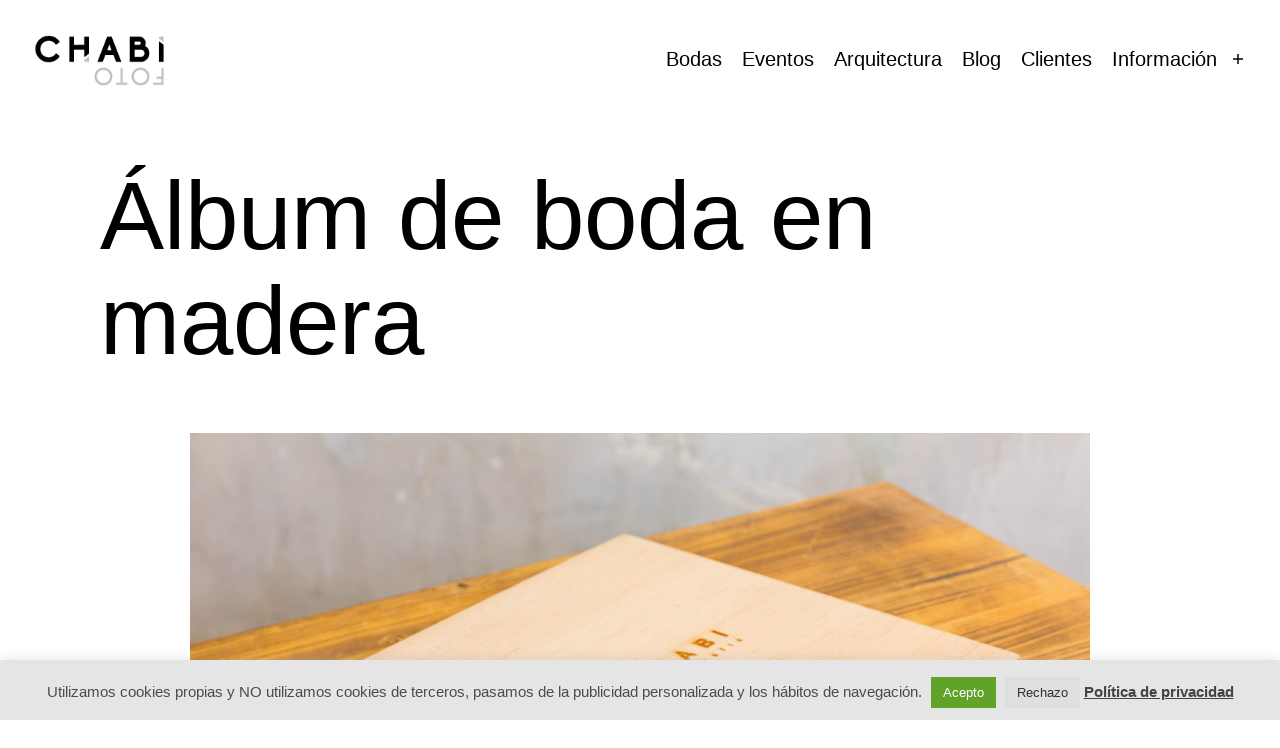

--- FILE ---
content_type: text/html; charset=UTF-8
request_url: https://chabifotografia.es/album-de-boda-en-madera-en-zaragoza/
body_size: 18721
content:
<!doctype html>
<html lang="es" class="respect-color-scheme-preference">
<head>
	<meta charset="UTF-8" />
	<meta name="viewport" content="width=device-width, initial-scale=1" />
	<meta name='robots' content='index, follow, max-image-preview:large, max-snippet:-1, max-video-preview:-1' />

	<!-- This site is optimized with the Yoast SEO plugin v26.5 - https://yoast.com/wordpress/plugins/seo/ -->
	<title>Álbum de boda diferente</title>
	<link rel="canonical" href="https://chabifotografia.es/album-de-boda-en-madera-en-zaragoza/" />
	<meta property="og:locale" content="es_ES" />
	<meta property="og:type" content="article" />
	<meta property="og:title" content="Álbum de boda diferente" />
	<meta property="og:description" content="Esta temporada estoy preparando muchas novedades en los soportes con los que os entregaré las fotografías de vuestras bodas. Hoy os quiero enseñar un nuevo álbum de boda que trae novedades tanto en la encuadernación como en la impresión. Para la encuadernación tiene una combinación de madera y tela con cuatro maderas diferentes y un amplio catálogo de telas . En el álbum que veis, he elegido madera de Pino&hellip; Seguir leyendo Álbum de boda en madera" />
	<meta property="og:url" content="https://chabifotografia.es/album-de-boda-en-madera-en-zaragoza/" />
	<meta property="og:site_name" content="Chabi Foto" />
	<meta property="article:published_time" content="2016-03-15T16:02:41+00:00" />
	<meta property="og:image" content="https://chabifotografia.es/wp-content/uploads/2016/03/album-madera-fotografo-zaragoza-43.jpg" />
	<meta property="og:image:width" content="900" />
	<meta property="og:image:height" content="600" />
	<meta property="og:image:type" content="image/jpeg" />
	<meta name="author" content="Chabi" />
	<meta name="twitter:card" content="summary_large_image" />
	<script type="application/ld+json" class="yoast-schema-graph">{"@context":"https://schema.org","@graph":[{"@type":"Article","@id":"https://chabifotografia.es/album-de-boda-en-madera-en-zaragoza/#article","isPartOf":{"@id":"https://chabifotografia.es/album-de-boda-en-madera-en-zaragoza/"},"author":{"name":"Chabi","@id":"https://chabifotografia.es/#/schema/person/bc7d6f425574c5803a05790c11c8eb06"},"headline":"Álbum de boda en madera","datePublished":"2016-03-15T16:02:41+00:00","mainEntityOfPage":{"@id":"https://chabifotografia.es/album-de-boda-en-madera-en-zaragoza/"},"wordCount":249,"commentCount":0,"publisher":{"@id":"https://chabifotografia.es/#organization"},"image":{"@id":"https://chabifotografia.es/album-de-boda-en-madera-en-zaragoza/#primaryimage"},"thumbnailUrl":"https://chabifotografia.es/wp-content/uploads/2016/03/album-madera-fotografo-zaragoza-43.jpg","keywords":["álbum","algodón","azul celeste","blog","Boda","improlab","madera de pino","offset","Zaragoza"],"articleSection":["Boda","Soportes"],"inLanguage":"es","potentialAction":[{"@type":"CommentAction","name":"Comment","target":["https://chabifotografia.es/album-de-boda-en-madera-en-zaragoza/#respond"]}]},{"@type":"WebPage","@id":"https://chabifotografia.es/album-de-boda-en-madera-en-zaragoza/","url":"https://chabifotografia.es/album-de-boda-en-madera-en-zaragoza/","name":"Álbum de boda diferente","isPartOf":{"@id":"https://chabifotografia.es/#website"},"primaryImageOfPage":{"@id":"https://chabifotografia.es/album-de-boda-en-madera-en-zaragoza/#primaryimage"},"image":{"@id":"https://chabifotografia.es/album-de-boda-en-madera-en-zaragoza/#primaryimage"},"thumbnailUrl":"https://chabifotografia.es/wp-content/uploads/2016/03/album-madera-fotografo-zaragoza-43.jpg","datePublished":"2016-03-15T16:02:41+00:00","breadcrumb":{"@id":"https://chabifotografia.es/album-de-boda-en-madera-en-zaragoza/#breadcrumb"},"inLanguage":"es","potentialAction":[{"@type":"ReadAction","target":["https://chabifotografia.es/album-de-boda-en-madera-en-zaragoza/"]}]},{"@type":"ImageObject","inLanguage":"es","@id":"https://chabifotografia.es/album-de-boda-en-madera-en-zaragoza/#primaryimage","url":"https://chabifotografia.es/wp-content/uploads/2016/03/album-madera-fotografo-zaragoza-43.jpg","contentUrl":"https://chabifotografia.es/wp-content/uploads/2016/03/album-madera-fotografo-zaragoza-43.jpg","width":900,"height":600,"caption":"Álbum con encuadernación en madera e impresión Offset realizado en Zaragoza"},{"@type":"BreadcrumbList","@id":"https://chabifotografia.es/album-de-boda-en-madera-en-zaragoza/#breadcrumb","itemListElement":[{"@type":"ListItem","position":1,"name":"Portada","item":"https://chabifotografia.es/"},{"@type":"ListItem","position":2,"name":"Blog","item":"https://chabifotografia.es/blog/"},{"@type":"ListItem","position":3,"name":"Álbum de boda en madera"}]},{"@type":"WebSite","@id":"https://chabifotografia.es/#website","url":"https://chabifotografia.es/","name":"Chabi Foto","description":"Fotógrafo de bodas, eventos y arquitectura en Zaragoza","publisher":{"@id":"https://chabifotografia.es/#organization"},"potentialAction":[{"@type":"SearchAction","target":{"@type":"EntryPoint","urlTemplate":"https://chabifotografia.es/?s={search_term_string}"},"query-input":{"@type":"PropertyValueSpecification","valueRequired":true,"valueName":"search_term_string"}}],"inLanguage":"es"},{"@type":"Organization","@id":"https://chabifotografia.es/#organization","name":"Chabi Fotografía","url":"https://chabifotografia.es/","logo":{"@type":"ImageObject","inLanguage":"es","@id":"https://chabifotografia.es/#/schema/logo/image/","url":"https://chabifotografia.es/wp-content/uploads/2021/12/cropped-logo-CHABIFOTO-02.png","contentUrl":"https://chabifotografia.es/wp-content/uploads/2021/12/cropped-logo-CHABIFOTO-02.png","width":175,"height":69,"caption":"Chabi Fotografía"},"image":{"@id":"https://chabifotografia.es/#/schema/logo/image/"}},{"@type":"Person","@id":"https://chabifotografia.es/#/schema/person/bc7d6f425574c5803a05790c11c8eb06","name":"Chabi","url":"https://chabifotografia.es/author/husqvarna7/"}]}</script>
	<!-- / Yoast SEO plugin. -->


<link rel="alternate" type="application/rss+xml" title="Chabi Foto &raquo; Feed" href="https://chabifotografia.es/feed/" />
<link rel="alternate" type="application/rss+xml" title="Chabi Foto &raquo; Feed de los comentarios" href="https://chabifotografia.es/comments/feed/" />
<link rel="alternate" type="application/rss+xml" title="Chabi Foto &raquo; Comentario Álbum de boda en madera del feed" href="https://chabifotografia.es/album-de-boda-en-madera-en-zaragoza/feed/" />
<link rel="alternate" title="oEmbed (JSON)" type="application/json+oembed" href="https://chabifotografia.es/wp-json/oembed/1.0/embed?url=https%3A%2F%2Fchabifotografia.es%2Falbum-de-boda-en-madera-en-zaragoza%2F" />
<link rel="alternate" title="oEmbed (XML)" type="text/xml+oembed" href="https://chabifotografia.es/wp-json/oembed/1.0/embed?url=https%3A%2F%2Fchabifotografia.es%2Falbum-de-boda-en-madera-en-zaragoza%2F&#038;format=xml" />
<style id='wp-img-auto-sizes-contain-inline-css'>
img:is([sizes=auto i],[sizes^="auto," i]){contain-intrinsic-size:3000px 1500px}
/*# sourceURL=wp-img-auto-sizes-contain-inline-css */
</style>
<style id='wp-emoji-styles-inline-css'>

	img.wp-smiley, img.emoji {
		display: inline !important;
		border: none !important;
		box-shadow: none !important;
		height: 1em !important;
		width: 1em !important;
		margin: 0 0.07em !important;
		vertical-align: -0.1em !important;
		background: none !important;
		padding: 0 !important;
	}
/*# sourceURL=wp-emoji-styles-inline-css */
</style>
<style id='wp-block-library-inline-css'>
:root{--wp-block-synced-color:#7a00df;--wp-block-synced-color--rgb:122,0,223;--wp-bound-block-color:var(--wp-block-synced-color);--wp-editor-canvas-background:#ddd;--wp-admin-theme-color:#007cba;--wp-admin-theme-color--rgb:0,124,186;--wp-admin-theme-color-darker-10:#006ba1;--wp-admin-theme-color-darker-10--rgb:0,107,160.5;--wp-admin-theme-color-darker-20:#005a87;--wp-admin-theme-color-darker-20--rgb:0,90,135;--wp-admin-border-width-focus:2px}@media (min-resolution:192dpi){:root{--wp-admin-border-width-focus:1.5px}}.wp-element-button{cursor:pointer}:root .has-very-light-gray-background-color{background-color:#eee}:root .has-very-dark-gray-background-color{background-color:#313131}:root .has-very-light-gray-color{color:#eee}:root .has-very-dark-gray-color{color:#313131}:root .has-vivid-green-cyan-to-vivid-cyan-blue-gradient-background{background:linear-gradient(135deg,#00d084,#0693e3)}:root .has-purple-crush-gradient-background{background:linear-gradient(135deg,#34e2e4,#4721fb 50%,#ab1dfe)}:root .has-hazy-dawn-gradient-background{background:linear-gradient(135deg,#faaca8,#dad0ec)}:root .has-subdued-olive-gradient-background{background:linear-gradient(135deg,#fafae1,#67a671)}:root .has-atomic-cream-gradient-background{background:linear-gradient(135deg,#fdd79a,#004a59)}:root .has-nightshade-gradient-background{background:linear-gradient(135deg,#330968,#31cdcf)}:root .has-midnight-gradient-background{background:linear-gradient(135deg,#020381,#2874fc)}:root{--wp--preset--font-size--normal:16px;--wp--preset--font-size--huge:42px}.has-regular-font-size{font-size:1em}.has-larger-font-size{font-size:2.625em}.has-normal-font-size{font-size:var(--wp--preset--font-size--normal)}.has-huge-font-size{font-size:var(--wp--preset--font-size--huge)}.has-text-align-center{text-align:center}.has-text-align-left{text-align:left}.has-text-align-right{text-align:right}.has-fit-text{white-space:nowrap!important}#end-resizable-editor-section{display:none}.aligncenter{clear:both}.items-justified-left{justify-content:flex-start}.items-justified-center{justify-content:center}.items-justified-right{justify-content:flex-end}.items-justified-space-between{justify-content:space-between}.screen-reader-text{border:0;clip-path:inset(50%);height:1px;margin:-1px;overflow:hidden;padding:0;position:absolute;width:1px;word-wrap:normal!important}.screen-reader-text:focus{background-color:#ddd;clip-path:none;color:#444;display:block;font-size:1em;height:auto;left:5px;line-height:normal;padding:15px 23px 14px;text-decoration:none;top:5px;width:auto;z-index:100000}html :where(.has-border-color){border-style:solid}html :where([style*=border-top-color]){border-top-style:solid}html :where([style*=border-right-color]){border-right-style:solid}html :where([style*=border-bottom-color]){border-bottom-style:solid}html :where([style*=border-left-color]){border-left-style:solid}html :where([style*=border-width]){border-style:solid}html :where([style*=border-top-width]){border-top-style:solid}html :where([style*=border-right-width]){border-right-style:solid}html :where([style*=border-bottom-width]){border-bottom-style:solid}html :where([style*=border-left-width]){border-left-style:solid}html :where(img[class*=wp-image-]){height:auto;max-width:100%}:where(figure){margin:0 0 1em}html :where(.is-position-sticky){--wp-admin--admin-bar--position-offset:var(--wp-admin--admin-bar--height,0px)}@media screen and (max-width:600px){html :where(.is-position-sticky){--wp-admin--admin-bar--position-offset:0px}}

/*# sourceURL=wp-block-library-inline-css */
</style><style id='global-styles-inline-css'>
:root{--wp--preset--aspect-ratio--square: 1;--wp--preset--aspect-ratio--4-3: 4/3;--wp--preset--aspect-ratio--3-4: 3/4;--wp--preset--aspect-ratio--3-2: 3/2;--wp--preset--aspect-ratio--2-3: 2/3;--wp--preset--aspect-ratio--16-9: 16/9;--wp--preset--aspect-ratio--9-16: 9/16;--wp--preset--color--black: #000000;--wp--preset--color--cyan-bluish-gray: #abb8c3;--wp--preset--color--white: #FFFFFF;--wp--preset--color--pale-pink: #f78da7;--wp--preset--color--vivid-red: #cf2e2e;--wp--preset--color--luminous-vivid-orange: #ff6900;--wp--preset--color--luminous-vivid-amber: #fcb900;--wp--preset--color--light-green-cyan: #7bdcb5;--wp--preset--color--vivid-green-cyan: #00d084;--wp--preset--color--pale-cyan-blue: #8ed1fc;--wp--preset--color--vivid-cyan-blue: #0693e3;--wp--preset--color--vivid-purple: #9b51e0;--wp--preset--color--dark-gray: #28303D;--wp--preset--color--gray: #39414D;--wp--preset--color--green: #D1E4DD;--wp--preset--color--blue: #D1DFE4;--wp--preset--color--purple: #D1D1E4;--wp--preset--color--red: #E4D1D1;--wp--preset--color--orange: #E4DAD1;--wp--preset--color--yellow: #EEEADD;--wp--preset--gradient--vivid-cyan-blue-to-vivid-purple: linear-gradient(135deg,rgb(6,147,227) 0%,rgb(155,81,224) 100%);--wp--preset--gradient--light-green-cyan-to-vivid-green-cyan: linear-gradient(135deg,rgb(122,220,180) 0%,rgb(0,208,130) 100%);--wp--preset--gradient--luminous-vivid-amber-to-luminous-vivid-orange: linear-gradient(135deg,rgb(252,185,0) 0%,rgb(255,105,0) 100%);--wp--preset--gradient--luminous-vivid-orange-to-vivid-red: linear-gradient(135deg,rgb(255,105,0) 0%,rgb(207,46,46) 100%);--wp--preset--gradient--very-light-gray-to-cyan-bluish-gray: linear-gradient(135deg,rgb(238,238,238) 0%,rgb(169,184,195) 100%);--wp--preset--gradient--cool-to-warm-spectrum: linear-gradient(135deg,rgb(74,234,220) 0%,rgb(151,120,209) 20%,rgb(207,42,186) 40%,rgb(238,44,130) 60%,rgb(251,105,98) 80%,rgb(254,248,76) 100%);--wp--preset--gradient--blush-light-purple: linear-gradient(135deg,rgb(255,206,236) 0%,rgb(152,150,240) 100%);--wp--preset--gradient--blush-bordeaux: linear-gradient(135deg,rgb(254,205,165) 0%,rgb(254,45,45) 50%,rgb(107,0,62) 100%);--wp--preset--gradient--luminous-dusk: linear-gradient(135deg,rgb(255,203,112) 0%,rgb(199,81,192) 50%,rgb(65,88,208) 100%);--wp--preset--gradient--pale-ocean: linear-gradient(135deg,rgb(255,245,203) 0%,rgb(182,227,212) 50%,rgb(51,167,181) 100%);--wp--preset--gradient--electric-grass: linear-gradient(135deg,rgb(202,248,128) 0%,rgb(113,206,126) 100%);--wp--preset--gradient--midnight: linear-gradient(135deg,rgb(2,3,129) 0%,rgb(40,116,252) 100%);--wp--preset--gradient--purple-to-yellow: linear-gradient(160deg, #D1D1E4 0%, #EEEADD 100%);--wp--preset--gradient--yellow-to-purple: linear-gradient(160deg, #EEEADD 0%, #D1D1E4 100%);--wp--preset--gradient--green-to-yellow: linear-gradient(160deg, #D1E4DD 0%, #EEEADD 100%);--wp--preset--gradient--yellow-to-green: linear-gradient(160deg, #EEEADD 0%, #D1E4DD 100%);--wp--preset--gradient--red-to-yellow: linear-gradient(160deg, #E4D1D1 0%, #EEEADD 100%);--wp--preset--gradient--yellow-to-red: linear-gradient(160deg, #EEEADD 0%, #E4D1D1 100%);--wp--preset--gradient--purple-to-red: linear-gradient(160deg, #D1D1E4 0%, #E4D1D1 100%);--wp--preset--gradient--red-to-purple: linear-gradient(160deg, #E4D1D1 0%, #D1D1E4 100%);--wp--preset--font-size--small: 18px;--wp--preset--font-size--medium: 20px;--wp--preset--font-size--large: 24px;--wp--preset--font-size--x-large: 42px;--wp--preset--font-size--extra-small: 16px;--wp--preset--font-size--normal: 20px;--wp--preset--font-size--extra-large: 40px;--wp--preset--font-size--huge: 96px;--wp--preset--font-size--gigantic: 144px;--wp--preset--spacing--20: 0.44rem;--wp--preset--spacing--30: 0.67rem;--wp--preset--spacing--40: 1rem;--wp--preset--spacing--50: 1.5rem;--wp--preset--spacing--60: 2.25rem;--wp--preset--spacing--70: 3.38rem;--wp--preset--spacing--80: 5.06rem;--wp--preset--shadow--natural: 6px 6px 9px rgba(0, 0, 0, 0.2);--wp--preset--shadow--deep: 12px 12px 50px rgba(0, 0, 0, 0.4);--wp--preset--shadow--sharp: 6px 6px 0px rgba(0, 0, 0, 0.2);--wp--preset--shadow--outlined: 6px 6px 0px -3px rgb(255, 255, 255), 6px 6px rgb(0, 0, 0);--wp--preset--shadow--crisp: 6px 6px 0px rgb(0, 0, 0);}:where(.is-layout-flex){gap: 0.5em;}:where(.is-layout-grid){gap: 0.5em;}body .is-layout-flex{display: flex;}.is-layout-flex{flex-wrap: wrap;align-items: center;}.is-layout-flex > :is(*, div){margin: 0;}body .is-layout-grid{display: grid;}.is-layout-grid > :is(*, div){margin: 0;}:where(.wp-block-columns.is-layout-flex){gap: 2em;}:where(.wp-block-columns.is-layout-grid){gap: 2em;}:where(.wp-block-post-template.is-layout-flex){gap: 1.25em;}:where(.wp-block-post-template.is-layout-grid){gap: 1.25em;}.has-black-color{color: var(--wp--preset--color--black) !important;}.has-cyan-bluish-gray-color{color: var(--wp--preset--color--cyan-bluish-gray) !important;}.has-white-color{color: var(--wp--preset--color--white) !important;}.has-pale-pink-color{color: var(--wp--preset--color--pale-pink) !important;}.has-vivid-red-color{color: var(--wp--preset--color--vivid-red) !important;}.has-luminous-vivid-orange-color{color: var(--wp--preset--color--luminous-vivid-orange) !important;}.has-luminous-vivid-amber-color{color: var(--wp--preset--color--luminous-vivid-amber) !important;}.has-light-green-cyan-color{color: var(--wp--preset--color--light-green-cyan) !important;}.has-vivid-green-cyan-color{color: var(--wp--preset--color--vivid-green-cyan) !important;}.has-pale-cyan-blue-color{color: var(--wp--preset--color--pale-cyan-blue) !important;}.has-vivid-cyan-blue-color{color: var(--wp--preset--color--vivid-cyan-blue) !important;}.has-vivid-purple-color{color: var(--wp--preset--color--vivid-purple) !important;}.has-black-background-color{background-color: var(--wp--preset--color--black) !important;}.has-cyan-bluish-gray-background-color{background-color: var(--wp--preset--color--cyan-bluish-gray) !important;}.has-white-background-color{background-color: var(--wp--preset--color--white) !important;}.has-pale-pink-background-color{background-color: var(--wp--preset--color--pale-pink) !important;}.has-vivid-red-background-color{background-color: var(--wp--preset--color--vivid-red) !important;}.has-luminous-vivid-orange-background-color{background-color: var(--wp--preset--color--luminous-vivid-orange) !important;}.has-luminous-vivid-amber-background-color{background-color: var(--wp--preset--color--luminous-vivid-amber) !important;}.has-light-green-cyan-background-color{background-color: var(--wp--preset--color--light-green-cyan) !important;}.has-vivid-green-cyan-background-color{background-color: var(--wp--preset--color--vivid-green-cyan) !important;}.has-pale-cyan-blue-background-color{background-color: var(--wp--preset--color--pale-cyan-blue) !important;}.has-vivid-cyan-blue-background-color{background-color: var(--wp--preset--color--vivid-cyan-blue) !important;}.has-vivid-purple-background-color{background-color: var(--wp--preset--color--vivid-purple) !important;}.has-black-border-color{border-color: var(--wp--preset--color--black) !important;}.has-cyan-bluish-gray-border-color{border-color: var(--wp--preset--color--cyan-bluish-gray) !important;}.has-white-border-color{border-color: var(--wp--preset--color--white) !important;}.has-pale-pink-border-color{border-color: var(--wp--preset--color--pale-pink) !important;}.has-vivid-red-border-color{border-color: var(--wp--preset--color--vivid-red) !important;}.has-luminous-vivid-orange-border-color{border-color: var(--wp--preset--color--luminous-vivid-orange) !important;}.has-luminous-vivid-amber-border-color{border-color: var(--wp--preset--color--luminous-vivid-amber) !important;}.has-light-green-cyan-border-color{border-color: var(--wp--preset--color--light-green-cyan) !important;}.has-vivid-green-cyan-border-color{border-color: var(--wp--preset--color--vivid-green-cyan) !important;}.has-pale-cyan-blue-border-color{border-color: var(--wp--preset--color--pale-cyan-blue) !important;}.has-vivid-cyan-blue-border-color{border-color: var(--wp--preset--color--vivid-cyan-blue) !important;}.has-vivid-purple-border-color{border-color: var(--wp--preset--color--vivid-purple) !important;}.has-vivid-cyan-blue-to-vivid-purple-gradient-background{background: var(--wp--preset--gradient--vivid-cyan-blue-to-vivid-purple) !important;}.has-light-green-cyan-to-vivid-green-cyan-gradient-background{background: var(--wp--preset--gradient--light-green-cyan-to-vivid-green-cyan) !important;}.has-luminous-vivid-amber-to-luminous-vivid-orange-gradient-background{background: var(--wp--preset--gradient--luminous-vivid-amber-to-luminous-vivid-orange) !important;}.has-luminous-vivid-orange-to-vivid-red-gradient-background{background: var(--wp--preset--gradient--luminous-vivid-orange-to-vivid-red) !important;}.has-very-light-gray-to-cyan-bluish-gray-gradient-background{background: var(--wp--preset--gradient--very-light-gray-to-cyan-bluish-gray) !important;}.has-cool-to-warm-spectrum-gradient-background{background: var(--wp--preset--gradient--cool-to-warm-spectrum) !important;}.has-blush-light-purple-gradient-background{background: var(--wp--preset--gradient--blush-light-purple) !important;}.has-blush-bordeaux-gradient-background{background: var(--wp--preset--gradient--blush-bordeaux) !important;}.has-luminous-dusk-gradient-background{background: var(--wp--preset--gradient--luminous-dusk) !important;}.has-pale-ocean-gradient-background{background: var(--wp--preset--gradient--pale-ocean) !important;}.has-electric-grass-gradient-background{background: var(--wp--preset--gradient--electric-grass) !important;}.has-midnight-gradient-background{background: var(--wp--preset--gradient--midnight) !important;}.has-small-font-size{font-size: var(--wp--preset--font-size--small) !important;}.has-medium-font-size{font-size: var(--wp--preset--font-size--medium) !important;}.has-large-font-size{font-size: var(--wp--preset--font-size--large) !important;}.has-x-large-font-size{font-size: var(--wp--preset--font-size--x-large) !important;}
/*# sourceURL=global-styles-inline-css */
</style>

<style id='classic-theme-styles-inline-css'>
/*! This file is auto-generated */
.wp-block-button__link{color:#fff;background-color:#32373c;border-radius:9999px;box-shadow:none;text-decoration:none;padding:calc(.667em + 2px) calc(1.333em + 2px);font-size:1.125em}.wp-block-file__button{background:#32373c;color:#fff;text-decoration:none}
/*# sourceURL=/wp-includes/css/classic-themes.min.css */
</style>
<link rel='stylesheet' id='cookie-law-info-css' href='https://chabifotografia.es/wp-content/plugins/cookie-law-info/legacy/public/css/cookie-law-info-public.css?ver=3.3.8' media='all' />
<link rel='stylesheet' id='cookie-law-info-gdpr-css' href='https://chabifotografia.es/wp-content/plugins/cookie-law-info/legacy/public/css/cookie-law-info-gdpr.css?ver=3.3.8' media='all' />
<link rel='stylesheet' id='twenty-twenty-one-style-css' href='https://chabifotografia.es/wp-content/themes/twentytwentyone/style.css?ver=1.4.1641314953' media='all' />
<style id='twenty-twenty-one-style-inline-css'>
:root{--global--color-background: #ededed;--global--color-primary: #000;--global--color-secondary: #000;--button--color-background: #000;--button--color-text-hover: #000;}
/*# sourceURL=twenty-twenty-one-style-inline-css */
</style>
<link rel='stylesheet' id='twenty-twenty-one-print-style-css' href='https://chabifotografia.es/wp-content/themes/twentytwentyone/assets/css/print.css?ver=1.4.1641314953' media='print' />
<link rel='stylesheet' id='tt1-dark-mode-css' href='https://chabifotografia.es/wp-content/themes/twentytwentyone/assets/css/style-dark-mode.css?ver=1.4.1641314953' media='all' />
<link rel='stylesheet' id='chld_thm_cfg_child-css' href='https://chabifotografia.es/wp-content/themes/twentytwentyone-child/style.css?ver=6.9' media='all' />
<script src="https://chabifotografia.es/wp-includes/js/jquery/jquery.min.js?ver=3.7.1" id="jquery-core-js"></script>
<script src="https://chabifotografia.es/wp-includes/js/jquery/jquery-migrate.min.js?ver=3.4.1" id="jquery-migrate-js"></script>
<script id="cookie-law-info-js-extra">
var Cli_Data = {"nn_cookie_ids":[],"cookielist":[],"non_necessary_cookies":[],"ccpaEnabled":"","ccpaRegionBased":"","ccpaBarEnabled":"","strictlyEnabled":["necessary","obligatoire"],"ccpaType":"gdpr","js_blocking":"1","custom_integration":"","triggerDomRefresh":"","secure_cookies":""};
var cli_cookiebar_settings = {"animate_speed_hide":"500","animate_speed_show":"500","background":"#e5e5e5","border":"#b1a6a6c2","border_on":"","button_1_button_colour":"#61a229","button_1_button_hover":"#4e8221","button_1_link_colour":"#fff","button_1_as_button":"1","button_1_new_win":"","button_2_button_colour":"#333","button_2_button_hover":"#292929","button_2_link_colour":"#444","button_2_as_button":"","button_2_hidebar":"","button_3_button_colour":"#dedfe0","button_3_button_hover":"#b2b2b3","button_3_link_colour":"#333333","button_3_as_button":"1","button_3_new_win":"","button_4_button_colour":"#dedfe0","button_4_button_hover":"#b2b2b3","button_4_link_colour":"#333333","button_4_as_button":"1","button_7_button_colour":"#61a229","button_7_button_hover":"#4e8221","button_7_link_colour":"#fff","button_7_as_button":"1","button_7_new_win":"","font_family":"inherit","header_fix":"","notify_animate_hide":"1","notify_animate_show":"","notify_div_id":"#cookie-law-info-bar","notify_position_horizontal":"right","notify_position_vertical":"bottom","scroll_close":"","scroll_close_reload":"","accept_close_reload":"","reject_close_reload":"","showagain_tab":"","showagain_background":"#fff","showagain_border":"#000","showagain_div_id":"#cookie-law-info-again","showagain_x_position":"100px","text":"#4c4c4c","show_once_yn":"","show_once":"10000","logging_on":"","as_popup":"","popup_overlay":"1","bar_heading_text":"","cookie_bar_as":"banner","popup_showagain_position":"bottom-right","widget_position":"left"};
var log_object = {"ajax_url":"https://chabifotografia.es/wp-admin/admin-ajax.php"};
//# sourceURL=cookie-law-info-js-extra
</script>
<script src="https://chabifotografia.es/wp-content/plugins/cookie-law-info/legacy/public/js/cookie-law-info-public.js?ver=3.3.8" id="cookie-law-info-js"></script>
<link rel="https://api.w.org/" href="https://chabifotografia.es/wp-json/" /><link rel="alternate" title="JSON" type="application/json" href="https://chabifotografia.es/wp-json/wp/v2/posts/14070" /><link rel="EditURI" type="application/rsd+xml" title="RSD" href="https://chabifotografia.es/xmlrpc.php?rsd" />
<meta name="generator" content="WordPress 6.9" />
<link rel='shortlink' href='https://chabifotografia.es/?p=14070' />
<!--Customizer CSS-->
<style type="text/css">
#masthead-wrapper, .site-header {
    border-bottom-style: solid;
    border-bottom-width: 0;
}
body { font-size:1.3rem; }@media only screen and (min-width: 482px) {
	:root {
		--responsive--aligndefault-width: min(calc(100vw - 4 * var(--global--spacing-horizontal)), 1026px);
	}
}
@media only screen and (min-width: 822px) {
	:root {
		--responsive--aligndefault-width: min(calc(100vw - 8 * var(--global--spacing-horizontal)), 1026px);
	}
}
@media only screen and (min-width: 482px) and (max-width: 821px) {
	.post-thumbnail,
	.entry-content .wp-audio-shortcode,
	.entry-content > *:not(.alignwide):not(.alignfull):not(.alignleft):not(.alignright):not(.wp-block-separator):not(.woocommerce),
	*[class*=inner-container] > *:not(.entry-content):not(.alignwide):not(.alignfull):not(.alignleft):not(.alignright):not(.wp-block-separator):not(.woocommerce),
	.default-max-width,
	.wp-block-search,
	hr.wp-block-separator:not(.is-style-dots):not(.alignwide),
	.entry-content > .alignleft,
	.entry-content > .alignright,
	.author-bio,
	.search-form {
		max-width: calc(100vw - 100px);
	}
	.author-bio.show-avatars .author-bio-content {
		max-width: calc(100vw - 190px);
	}
	.entry-content > .alignleft,
	.entry-content > .alignright {
		margin-right: 50px;
	}
	.entry-content > .alignleft,
	.entry-content > .alignright {
		max-width: calc(50% - 50px);
	}
}@media only screen and (min-width: 822px) and (max-width: 1226px) {
	.post-thumbnail,
	.entry-content .wp-audio-shortcode,
	.entry-content > *:not(.alignwide):not(.alignfull):not(.alignleft):not(.alignright):not(.wp-block-separator):not(.woocommerce),
	*[class*=inner-container] > *:not(.entry-content):not(.alignwide):not(.alignfull):not(.alignleft):not(.alignright):not(.wp-block-separator):not(.woocommerce),
	.default-max-width,
	.wp-block-search,
	hr.wp-block-separator:not(.is-style-dots):not(.alignwide),
	.entry-content > .alignleft,
	.entry-content > .alignright,
	.author-bio,
	.search-form {
		max-width: calc(100vw - 200px);
	}
	.author-bio.show-avatars .author-bio-content {
		max-width: calc(100vw - 290px);
	}
	.entry-content > .alignleft,
	.entry-content > .alignright {
		margin-right: 100px;
	}
	.entry-content > .alignleft,
	.entry-content > .alignright {
		max-width: calc(50% - 100px);
	}
}@media only screen and (min-width: 1227px) {
	.post-thumbnail,
	.entry-content .wp-audio-shortcode,
	.entry-content > *:not(.alignwide):not(.alignfull):not(.alignleft):not(.alignright):not(.wp-block-separator):not(.woocommerce),
	*[class*=inner-container] > *:not(.entry-content):not(.alignwide):not(.alignfull):not(.alignleft):not(.alignright):not(.wp-block-separator):not(.woocommerce),
	.default-max-width,
	.wp-block-search,
	hr.wp-block-separator:not(.is-style-dots):not(.alignwide),
	.entry-content > .alignleft,
	.entry-content > .alignright,
	.author-bio,
	.search-form {
		max-width: 1026px;
	}
	.author-bio.show-avatars .author-bio-content {
		max-width: 936px;
	}
	.entry-content > .alignleft,
	.entry-content > .alignright {
		margin-right: calc(0.5 * (100vw - 1026px));
	}
	.entry-content > .alignleft,
	.entry-content > .alignright {
		max-width: calc(0.5 * 1026px);
	}
}
@media only screen and (min-width: 822px) {
	:root {
		--responsive--alignwide-width: min(calc(100vw - 8 * var(--global--spacing-horizontal)), 1254px);
	}
}
@media only screen and (min-width: 822px) and (max-width: 1454px) {
    .widget-area,
    .pagination,
    .comments-pagination,
    .post-navigation,
    .site-footer,
    .site-header,
    .alignwide,
    .wide-max-width,
    .wp-block-pullquote.alignwide > p,
    .wp-block-pullquote.alignwide blockquote,
    hr.wp-block-separator:not(.is-style-dots).alignwide {
    	max-width: calc(100vw - 200px);
    }
    .entry-header .post-thumbnail,
    .singular .post-thumbnail,
    .alignfull [class*=inner-container] > .alignwide,
    .alignwide [class*=inner-container] > .alignwide,
    .entry-header .post-thumbnail,
    .singular .post-thumbnail,
    .alignfull [class*=inner-container] > .alignwide,
    .alignwide [class*=inner-container] > .alignwide {
    	width: calc(100vw - 200px);
    }
}
@media only screen and (min-width: 1455px) {
    .widget-area,
    .pagination,
    .comments-pagination,
    .post-navigation,
    .site-footer,
    .site-header,
    .alignwide,
    .wide-max-width,
    .wp-block-pullquote.alignwide > p,
    .wp-block-pullquote.alignwide blockquote,
    hr.wp-block-separator:not(.is-style-dots).alignwide {
    	max-width: 1254px;
    }
    .entry-header .post-thumbnail,
    .singular .post-thumbnail,
    .alignfull [class*=inner-container] > .alignwide,
    .alignwide [class*=inner-container] > .alignwide,
    .entry-header .post-thumbnail,
    .singular .post-thumbnail,
    .alignfull [class*=inner-container] > .alignwide,
    .alignwide [class*=inner-container] > .alignwide {
    	width: 1254px;
    }
}
@media only screen and (min-width: 482px) {
.site-header {
max-width: calc(100vw -  38px);
}
}
.site-header {
    padding-top: 74px;
}
@media only screen and (min-width: 482px) {
    .site-header {
        padding-top: 8.9px;
    }
}
@media only screen and (min-width: 822px) {
    .site-header {
        padding-top: 16px;
    }
}
.site-header {
    padding-bottom: 10.7px;
}
@media only screen and (min-width: 482px) {
    .site-header {
        padding-bottom: 7.1px;
    }
}
@media only screen and (min-width: 822px) {
    .site-header {
        padding-bottom: 16px;
    }
}
.site-header .site-logo .custom-logo {
    max-width: 130px;
    max-height: none;
    width: 100%;
}
@media only screen and (max-width: 481px) {
    .site-header.has-logo:not(.has-title-and-tagline).has-menu .site-logo img {
        width: auto;
    }
}
.site-title, .site-title a { font-weight: 400; }@media only screen and (min-width: 482px) {
    .primary-navigation {
        margin-left: auto;
        margin-right: 0;
    }
    .primary-navigation > div > .menu-wrapper {
        justify-content: flex-end;
    }
}
.primary-navigation > .primary-menu-container, .primary-navigation-open .primary-navigation > .primary-menu-container {
    border-width: 0px;
}
.menu-button-container .button.button .dropdown-icon {
	text-indent: -99999px;
	white-space: nowrap;
	overflow: hidden;
}
@media only screen and (min-width: 482px) {
.menu-button-container .button.button .dropdown-icon.open .svg-icon {
width: 32px;
height: 32px;
}
}
@media only screen and (min-width: 822px) {
.menu-button-container .button.button .dropdown-icon.open .svg-icon {
width: 40px;
height: 40px;
}
}
.site a:focus:not(.wp-block-button__link):not(.wp-block-file__button), .has-background-white .site a:focus:not(.wp-block-button__link):not(.wp-block-file__button), .is-dark-theme .site a:focus:not(.wp-block-button__link):not(.wp-block-file__button) { background-color:transparent; }@media only screen and (min-width: 482px) {
    .primary-navigation .primary-menu-container > ul > .menu-item > a {
    	padding: 0.9375rem;
    	font-size: 1.25rem;
    	line-height: 1.25rem;
    }
    .primary-navigation .primary-menu-container > ul > #menu-item-search > .svg-icon {
    	width: 1.25rem;
    	height: 1.25rem;
    }
	.primary-navigation > div > .menu-wrapper .sub-menu-toggle {
	    height: 3.125rem;
    }
    .primary-navigation > div > .menu-wrapper .sub-menu-toggle .icon-plus svg, .primary-navigation > div > .menu-wrapper .sub-menu-toggle .icon-minus svg {
    	height: 1.25rem;
    	width: 1.25rem;
    	margin-top: 0;
    	margin-right: 0.1875rem;
    }
    .primary-navigation > div > .menu-wrapper .sub-menu-toggle {
    	width: 2.5rem;
    }
}
@media only screen and (min-width: 482px) {
    .primary-navigation .primary-menu-container > ul > .menu-item > a {
    	padding-left: 0.63rem;
    	padding-right: 0.63rem;
    }
}
.primary-navigation a { font-weight: 400; }.site-main { padding-top:16px ; }.home .entry-header, .singular .entry-header, .singular .has-post-thumbnail .entry-header, .page-header { padding-bottom:27px ; }.home .entry-header, .singular .entry-header, .page-header { border-bottom-width:2px; }.archive .entry-footer .cat-links, .single .site-main>article>.entry-footer .cat-links, .blog .entry-footer .cat-links { display:none; }.entry-footer > span.posted-on, .single .site-main > article > .entry-footer .posted-on { display:none; }.single .site-main > article > .entry-footer .byline {
	display: none;
}
.widget-area, .no-widgets .site-footer {
	margin-top: 50px;
}
@media only screen and (max-width: 481px) {
	.widget-area {
		margin-top: 25px;
	}
}
.powered-by { display:none; }</style> 
<!--/Customizer CSS-->
<link rel="pingback" href="https://chabifotografia.es/xmlrpc.php"><style id="custom-background-css">
body.custom-background { background-color: #ededed; }
</style>
	<link rel="icon" href="https://chabifotografia.es/wp-content/uploads/2022/01/cropped-favicon-chabi-foto-03-32x32.png" sizes="32x32" />
<link rel="icon" href="https://chabifotografia.es/wp-content/uploads/2022/01/cropped-favicon-chabi-foto-03-192x192.png" sizes="192x192" />
<link rel="apple-touch-icon" href="https://chabifotografia.es/wp-content/uploads/2022/01/cropped-favicon-chabi-foto-03-180x180.png" />
<meta name="msapplication-TileImage" content="https://chabifotografia.es/wp-content/uploads/2022/01/cropped-favicon-chabi-foto-03-270x270.png" />
		<style id="wp-custom-css">
			.ancho-completo {
	max-width: var(--global--spacing-measure)!important;
}		</style>
		<link rel='stylesheet' id='cookie-law-info-table-css' href='https://chabifotografia.es/wp-content/plugins/cookie-law-info/legacy/public/css/cookie-law-info-table.css?ver=3.3.8' media='all' />
</head>

<body data-rsssl=1 class="wp-singular post-template-default single single-post postid-14070 single-format-standard custom-background wp-custom-logo wp-embed-responsive wp-theme-twentytwentyone wp-child-theme-twentytwentyone-child is-light-theme has-background-white no-js singular has-main-navigation no-widgets">
<div id="page" class="site">
	<a id="site-header"></a>
	<a class="skip-link screen-reader-text" href="#content">Saltar al contenido</a>

	
<header id="masthead" class="site-header has-logo has-menu" role="banner">

	

<div class="site-branding">

			<div class="site-logo"><a href="https://chabifotografia.es/" class="custom-logo-link" rel="home"><img width="175" height="69" src="https://chabifotografia.es/wp-content/uploads/2021/12/cropped-logo-CHABIFOTO-02.png" class="custom-logo" alt="Chabi Foto" decoding="async" /></a></div>
	
						<p class="screen-reader-text"><a href="https://chabifotografia.es/">Chabi Foto</a></p>
			
	</div><!-- .site-branding -->
	
	<nav id="site-navigation" class="primary-navigation" role="navigation" aria-label="Menú principal">
		<div class="menu-button-container">
			<button id="primary-mobile-menu" class="button" aria-controls="primary-menu-list" aria-expanded="false">
				<span class="dropdown-icon open">Menú					<svg class="svg-icon" width="24" height="24" aria-hidden="true" role="img" focusable="false" viewBox="0 0 24 24" fill="none" xmlns="http://www.w3.org/2000/svg"><path fill-rule="evenodd" clip-rule="evenodd" d="M4.5 6H19.5V7.5H4.5V6ZM4.5 12H19.5V13.5H4.5V12ZM19.5 18H4.5V19.5H19.5V18Z" fill="currentColor"/></svg>				</span>
				<span class="dropdown-icon close">Cerrar					<svg class="svg-icon" width="24" height="24" aria-hidden="true" role="img" focusable="false" viewBox="0 0 24 24" fill="none" xmlns="http://www.w3.org/2000/svg"><path fill-rule="evenodd" clip-rule="evenodd" d="M12 10.9394L5.53033 4.46973L4.46967 5.53039L10.9393 12.0001L4.46967 18.4697L5.53033 19.5304L12 13.0607L18.4697 19.5304L19.5303 18.4697L13.0607 12.0001L19.5303 5.53039L18.4697 4.46973L12 10.9394Z" fill="currentColor"/></svg>				</span>
			</button><!-- #primary-mobile-menu -->
		</div><!-- .menu-button-container -->
		<div class="primary-menu-container"><ul id="primary-menu-list" class="menu-wrapper"><li id="menu-item-39559" class="menu-item menu-item-type-post_type menu-item-object-page menu-item-39559"><a href="https://chabifotografia.es/fotografo-bodas-zaragoza/">Bodas</a></li>
<li id="menu-item-39557" class="menu-item menu-item-type-post_type menu-item-object-page menu-item-39557"><a href="https://chabifotografia.es/fotografo-eventos-zaragoza/">Eventos</a></li>
<li id="menu-item-39840" class="menu-item menu-item-type-post_type menu-item-object-page menu-item-39840"><a href="https://chabifotografia.es/fotografo-arquitectura-zaragoza/">Arquitectura</a></li>
<li id="menu-item-39555" class="menu-item menu-item-type-post_type menu-item-object-page current_page_parent menu-item-39555"><a href="https://chabifotografia.es/blog/">Blog</a></li>
<li id="menu-item-42785" class="menu-item menu-item-type-post_type menu-item-object-page menu-item-42785"><a href="https://chabifotografia.es/clientes/">Clientes</a></li>
<li id="menu-item-39838" class="menu-item menu-item-type-custom menu-item-object-custom menu-item-has-children menu-item-39838"><a href="#">Información</a><button class="sub-menu-toggle" aria-expanded="false" onClick="twentytwentyoneExpandSubMenu(this)"><span class="icon-plus"><svg class="svg-icon" width="18" height="18" aria-hidden="true" role="img" focusable="false" viewBox="0 0 24 24" fill="none" xmlns="http://www.w3.org/2000/svg"><path fill-rule="evenodd" clip-rule="evenodd" d="M18 11.2h-5.2V6h-1.6v5.2H6v1.6h5.2V18h1.6v-5.2H18z" fill="currentColor"/></svg></span><span class="icon-minus"><svg class="svg-icon" width="18" height="18" aria-hidden="true" role="img" focusable="false" viewBox="0 0 24 24" fill="none" xmlns="http://www.w3.org/2000/svg"><path fill-rule="evenodd" clip-rule="evenodd" d="M6 11h12v2H6z" fill="currentColor"/></svg></span><span class="screen-reader-text">Abrir el menú</span></button>
<ul class="sub-menu">
	<li id="menu-item-39556" class="menu-item menu-item-type-post_type menu-item-object-page menu-item-39556"><a href="https://chabifotografia.es/quien-soy/">Quién soy</a></li>
	<li id="menu-item-39558" class="menu-item menu-item-type-post_type menu-item-object-page menu-item-39558"><a href="https://chabifotografia.es/contacto/">Contacto</a></li>
	<li id="menu-item-39839" class="menu-item menu-item-type-post_type menu-item-object-page menu-item-39839"><a href="https://chabifotografia.es/precio-fotografo-zaragoza/">Tarifas</a></li>
</ul>
</li>
</ul></div>	</nav><!-- #site-navigation -->

</header><!-- #masthead -->

	<div id="content" class="site-content">
		<div id="primary" class="content-area">
			<main id="main" class="site-main" role="main">

<article id="post-14070" class="post-14070 post type-post status-publish format-standard has-post-thumbnail hentry category-boda category-soportes tag-album tag-algodon tag-azul-celeste tag-blog tag-boda tag-improlab tag-madera-de-pino tag-offset tag-zaragoza-2 entry">

	<header class="entry-header alignwide">
		<h1 class="entry-title">Álbum de boda en madera</h1>		
		
			<figure class="post-thumbnail">
				<img width="900" height="600" src="https://chabifotografia.es/wp-content/uploads/2016/03/album-madera-fotografo-zaragoza-43.jpg" class="attachment-post-thumbnail size-post-thumbnail wp-post-image" alt="Álbum con encuadernación en madera e impresión Offset realizado en Zaragoza" decoding="async" fetchpriority="high" srcset="https://chabifotografia.es/wp-content/uploads/2016/03/album-madera-fotografo-zaragoza-43.jpg 900w, https://chabifotografia.es/wp-content/uploads/2016/03/album-madera-fotografo-zaragoza-43-300x200.jpg 300w, https://chabifotografia.es/wp-content/uploads/2016/03/album-madera-fotografo-zaragoza-43-768x512.jpg 768w, https://chabifotografia.es/wp-content/uploads/2016/03/album-madera-fotografo-zaragoza-43-450x300.jpg 450w, https://chabifotografia.es/wp-content/uploads/2016/03/album-madera-fotografo-zaragoza-43-600x400.jpg 600w" sizes="(max-width: 900px) 100vw, 900px" style="width:100%;height:66.67%;max-width:900px;" />							</figure><!-- .post-thumbnail -->

					</header><!-- .entry-header -->

	<div class="entry-content">
		<p style="text-align: justify;">Esta temporada estoy preparando muchas novedades en los soportes con los que os entregaré las fotografías de vuestras bodas.</p>
<p style="text-align: justify;">Hoy os quiero enseñar un <strong>nuevo álbum de boda</strong> que trae novedades tanto en la encuadernación como en la impresión.</p>
<p style="text-align: justify;">Para la encuadernación tiene una combinación de madera y tela con cuatro maderas diferentes y un amplio catálogo de telas .</p>
<p style="text-align: justify;">En el álbum que veis, he elegido <strong>madera de Pino de Oregón y una tela azul celeste</strong>, es una combinación con estética nórdica.</p>
<p style="text-align: justify;">La impresión está realizada con la técnica de <strong>impresión Offset  Digital</strong>, técnica que ya se utilizaba en otro de los <a href="https://www.chabifotografia.es/los-albumes-de-boda/">álbumes</a> que tenía, pero en este caso se utilizan unas impresoras de última generación y un papel de algodón.<br />
El <strong>papel de algodón le da un acabado mate</strong> pero con una gran profundidad de color, acercándose bastante a los papeles fine art utilizados en impresiones para museos.</p>
<p style="text-align: justify;">Estos álbumes están impresos y encuadernados en <a href="http://www.improlab.es/">Improlab</a>, un laboratorio de Zaragoza que destaca por el control que tienen de sus impresiones.</p>
<p style="text-align: justify;">Para los álbumes de boda sigo incluyendo <strong>80 páginas</strong>, número de páginas del que cada día estoy más convencido, creo que es el mejor para poder <strong>crear la historia de vuestra boda</strong>.</p>
<p>Lo dicho, muy pronto os traeré más novedades que seguro no os dejan indiferentes.</p>
<p>&nbsp;</p>
<p><img decoding="async" class="aligncenter size-full wp-image-14116" src="https://www.chabifotografia.es/wp-content/uploads/2016/03/album-madera-fotografo-zaragoza-44.jpg" alt="Álbum con encuadernación en madera e impresión Offset realizado en Zaragoza" width="900" height="600" srcset="https://chabifotografia.es/wp-content/uploads/2016/03/album-madera-fotografo-zaragoza-44.jpg 900w, https://chabifotografia.es/wp-content/uploads/2016/03/album-madera-fotografo-zaragoza-44-300x200.jpg 300w, https://chabifotografia.es/wp-content/uploads/2016/03/album-madera-fotografo-zaragoza-44-768x512.jpg 768w, https://chabifotografia.es/wp-content/uploads/2016/03/album-madera-fotografo-zaragoza-44-450x300.jpg 450w, https://chabifotografia.es/wp-content/uploads/2016/03/album-madera-fotografo-zaragoza-44-600x400.jpg 600w" sizes="(max-width: 900px) 100vw, 900px" /> <img decoding="async" class="aligncenter size-full wp-image-14117" src="https://chabifotografia.es/wp-content/uploads/2016/03/album-madera-fotografo-zaragoza-45.jpg" alt="Álbum con encuadernación en madera e impresión Offset realizado en Zaragoza" width="900" height="600" srcset="https://chabifotografia.es/wp-content/uploads/2016/03/album-madera-fotografo-zaragoza-45.jpg 900w, https://chabifotografia.es/wp-content/uploads/2016/03/album-madera-fotografo-zaragoza-45-300x200.jpg 300w, https://chabifotografia.es/wp-content/uploads/2016/03/album-madera-fotografo-zaragoza-45-768x512.jpg 768w, https://chabifotografia.es/wp-content/uploads/2016/03/album-madera-fotografo-zaragoza-45-450x300.jpg 450w, https://chabifotografia.es/wp-content/uploads/2016/03/album-madera-fotografo-zaragoza-45-600x400.jpg 600w" sizes="(max-width: 900px) 100vw, 900px" /> <img decoding="async" class="aligncenter size-full wp-image-14118" src="https://www.chabifotografia.es/wp-content/uploads/2016/03/album-madera-fotografo-zaragoza-46.jpg" alt="Álbum con encuadernación en madera e impresión Offset realizado en Zaragoza" width="900" height="600" srcset="https://chabifotografia.es/wp-content/uploads/2016/03/album-madera-fotografo-zaragoza-46.jpg 900w, https://chabifotografia.es/wp-content/uploads/2016/03/album-madera-fotografo-zaragoza-46-300x200.jpg 300w, https://chabifotografia.es/wp-content/uploads/2016/03/album-madera-fotografo-zaragoza-46-768x512.jpg 768w, https://chabifotografia.es/wp-content/uploads/2016/03/album-madera-fotografo-zaragoza-46-450x300.jpg 450w, https://chabifotografia.es/wp-content/uploads/2016/03/album-madera-fotografo-zaragoza-46-600x400.jpg 600w" sizes="(max-width: 900px) 100vw, 900px" /> <img loading="lazy" decoding="async" class="aligncenter size-full wp-image-14073" src="https://chabifotografia.es/wp-content/uploads/2016/03/album-madera-fotografo-zaragoza-1-1.jpg" alt="Álbum con encuadernación en madera e impresión Offset realizado en Zaragoza" width="900" height="600" /> <img loading="lazy" decoding="async" class="aligncenter size-full wp-image-14074" src="https://chabifotografia.es/wp-content/uploads/2016/03/album-madera-fotografo-zaragoza-2.jpg" alt="Álbum con encuadernación en madera e impresión Offset realizado en Zaragoza" width="900" height="600" srcset="https://chabifotografia.es/wp-content/uploads/2016/03/album-madera-fotografo-zaragoza-2.jpg 900w, https://chabifotografia.es/wp-content/uploads/2016/03/album-madera-fotografo-zaragoza-2-300x200.jpg 300w, https://chabifotografia.es/wp-content/uploads/2016/03/album-madera-fotografo-zaragoza-2-768x512.jpg 768w, https://chabifotografia.es/wp-content/uploads/2016/03/album-madera-fotografo-zaragoza-2-450x300.jpg 450w, https://chabifotografia.es/wp-content/uploads/2016/03/album-madera-fotografo-zaragoza-2-600x400.jpg 600w" sizes="auto, (max-width: 900px) 100vw, 900px" /> <img loading="lazy" decoding="async" class="aligncenter size-full wp-image-14075" src="https://chabifotografia.es/wp-content/uploads/2016/03/album-madera-fotografo-zaragoza-3.jpg" alt="Álbum con encuadernación en madera e impresión Offset realizado en Zaragoza" width="900" height="600" srcset="https://chabifotografia.es/wp-content/uploads/2016/03/album-madera-fotografo-zaragoza-3.jpg 900w, https://chabifotografia.es/wp-content/uploads/2016/03/album-madera-fotografo-zaragoza-3-300x200.jpg 300w, https://chabifotografia.es/wp-content/uploads/2016/03/album-madera-fotografo-zaragoza-3-768x512.jpg 768w, https://chabifotografia.es/wp-content/uploads/2016/03/album-madera-fotografo-zaragoza-3-450x300.jpg 450w, https://chabifotografia.es/wp-content/uploads/2016/03/album-madera-fotografo-zaragoza-3-600x400.jpg 600w" sizes="auto, (max-width: 900px) 100vw, 900px" /> <img loading="lazy" decoding="async" class="aligncenter size-full wp-image-14076" src="https://www.chabifotografia.es/wp-content/uploads/2016/03/album-madera-fotografo-zaragoza-4.jpg" alt="Álbum con encuadernación en madera e impresión Offset realizado en Zaragoza" width="900" height="600" srcset="https://chabifotografia.es/wp-content/uploads/2016/03/album-madera-fotografo-zaragoza-4.jpg 900w, https://chabifotografia.es/wp-content/uploads/2016/03/album-madera-fotografo-zaragoza-4-300x200.jpg 300w, https://chabifotografia.es/wp-content/uploads/2016/03/album-madera-fotografo-zaragoza-4-768x512.jpg 768w, https://chabifotografia.es/wp-content/uploads/2016/03/album-madera-fotografo-zaragoza-4-450x300.jpg 450w, https://chabifotografia.es/wp-content/uploads/2016/03/album-madera-fotografo-zaragoza-4-600x400.jpg 600w" sizes="auto, (max-width: 900px) 100vw, 900px" /> <img loading="lazy" decoding="async" class="aligncenter size-full wp-image-14077" src="https://chabifotografia.es/wp-content/uploads/2016/03/album-madera-fotografo-zaragoza-5.jpg" alt="Álbum con encuadernación en madera e impresión Offset realizado en Zaragoza" width="900" height="600" srcset="https://chabifotografia.es/wp-content/uploads/2016/03/album-madera-fotografo-zaragoza-5.jpg 900w, https://chabifotografia.es/wp-content/uploads/2016/03/album-madera-fotografo-zaragoza-5-300x200.jpg 300w, https://chabifotografia.es/wp-content/uploads/2016/03/album-madera-fotografo-zaragoza-5-768x512.jpg 768w, https://chabifotografia.es/wp-content/uploads/2016/03/album-madera-fotografo-zaragoza-5-450x300.jpg 450w, https://chabifotografia.es/wp-content/uploads/2016/03/album-madera-fotografo-zaragoza-5-600x400.jpg 600w" sizes="auto, (max-width: 900px) 100vw, 900px" /> <img loading="lazy" decoding="async" class="aligncenter size-full wp-image-14078" src="https://www.chabifotografia.es/wp-content/uploads/2016/03/album-madera-fotografo-zaragoza-6.jpg" alt="Álbum con encuadernación en madera e impresión Offset realizado en Zaragoza" width="900" height="600" srcset="https://chabifotografia.es/wp-content/uploads/2016/03/album-madera-fotografo-zaragoza-6.jpg 900w, https://chabifotografia.es/wp-content/uploads/2016/03/album-madera-fotografo-zaragoza-6-300x200.jpg 300w, https://chabifotografia.es/wp-content/uploads/2016/03/album-madera-fotografo-zaragoza-6-768x512.jpg 768w, https://chabifotografia.es/wp-content/uploads/2016/03/album-madera-fotografo-zaragoza-6-450x300.jpg 450w, https://chabifotografia.es/wp-content/uploads/2016/03/album-madera-fotografo-zaragoza-6-600x400.jpg 600w" sizes="auto, (max-width: 900px) 100vw, 900px" /> <img loading="lazy" decoding="async" class="aligncenter size-full wp-image-14079" src="https://chabifotografia.es/wp-content/uploads/2016/03/album-madera-fotografo-zaragoza-7.jpg" alt="Álbum con encuadernación en madera e impresión Offset realizado en Zaragoza" width="900" height="600" srcset="https://chabifotografia.es/wp-content/uploads/2016/03/album-madera-fotografo-zaragoza-7.jpg 900w, https://chabifotografia.es/wp-content/uploads/2016/03/album-madera-fotografo-zaragoza-7-300x200.jpg 300w, https://chabifotografia.es/wp-content/uploads/2016/03/album-madera-fotografo-zaragoza-7-768x512.jpg 768w, https://chabifotografia.es/wp-content/uploads/2016/03/album-madera-fotografo-zaragoza-7-450x300.jpg 450w, https://chabifotografia.es/wp-content/uploads/2016/03/album-madera-fotografo-zaragoza-7-600x400.jpg 600w" sizes="auto, (max-width: 900px) 100vw, 900px" /> <img loading="lazy" decoding="async" class="aligncenter size-full wp-image-14080" src="https://www.chabifotografia.es/wp-content/uploads/2016/03/album-madera-fotografo-zaragoza-8.jpg" alt="Álbum con encuadernación en madera e impresión Offset realizado en Zaragoza" width="900" height="600" srcset="https://chabifotografia.es/wp-content/uploads/2016/03/album-madera-fotografo-zaragoza-8.jpg 900w, https://chabifotografia.es/wp-content/uploads/2016/03/album-madera-fotografo-zaragoza-8-300x200.jpg 300w, https://chabifotografia.es/wp-content/uploads/2016/03/album-madera-fotografo-zaragoza-8-768x512.jpg 768w, https://chabifotografia.es/wp-content/uploads/2016/03/album-madera-fotografo-zaragoza-8-450x300.jpg 450w, https://chabifotografia.es/wp-content/uploads/2016/03/album-madera-fotografo-zaragoza-8-600x400.jpg 600w" sizes="auto, (max-width: 900px) 100vw, 900px" /> <img loading="lazy" decoding="async" class="aligncenter size-full wp-image-14081" src="https://chabifotografia.es/wp-content/uploads/2016/03/album-madera-fotografo-zaragoza-9.jpg" alt="Álbum con encuadernación en madera e impresión Offset realizado en Zaragoza" width="900" height="600" srcset="https://chabifotografia.es/wp-content/uploads/2016/03/album-madera-fotografo-zaragoza-9.jpg 900w, https://chabifotografia.es/wp-content/uploads/2016/03/album-madera-fotografo-zaragoza-9-300x200.jpg 300w, https://chabifotografia.es/wp-content/uploads/2016/03/album-madera-fotografo-zaragoza-9-768x512.jpg 768w, https://chabifotografia.es/wp-content/uploads/2016/03/album-madera-fotografo-zaragoza-9-450x300.jpg 450w, https://chabifotografia.es/wp-content/uploads/2016/03/album-madera-fotografo-zaragoza-9-600x400.jpg 600w" sizes="auto, (max-width: 900px) 100vw, 900px" /> <img loading="lazy" decoding="async" class="aligncenter size-full wp-image-14082" src="https://chabifotografia.es/wp-content/uploads/2016/03/album-madera-fotografo-zaragoza-1-10.jpg" alt="Álbum con encuadernación en madera e impresión Offset realizado en Zaragoza" width="900" height="600" /> <img loading="lazy" decoding="async" class="aligncenter size-full wp-image-14083" src="https://chabifotografia.es/wp-content/uploads/2016/03/album-madera-fotografo-zaragoza-11.jpg" alt="Álbum con encuadernación en madera e impresión Offset realizado en Zaragoza" width="900" height="600" srcset="https://chabifotografia.es/wp-content/uploads/2016/03/album-madera-fotografo-zaragoza-11.jpg 900w, https://chabifotografia.es/wp-content/uploads/2016/03/album-madera-fotografo-zaragoza-11-300x200.jpg 300w, https://chabifotografia.es/wp-content/uploads/2016/03/album-madera-fotografo-zaragoza-11-768x512.jpg 768w, https://chabifotografia.es/wp-content/uploads/2016/03/album-madera-fotografo-zaragoza-11-450x300.jpg 450w, https://chabifotografia.es/wp-content/uploads/2016/03/album-madera-fotografo-zaragoza-11-600x400.jpg 600w" sizes="auto, (max-width: 900px) 100vw, 900px" /> <img loading="lazy" decoding="async" class="aligncenter size-full wp-image-14084" src="https://chabifotografia.es/wp-content/uploads/2016/03/album-madera-fotografo-zaragoza-1-12.jpg" alt="Álbum con encuadernación en madera e impresión Offset realizado en Zaragoza" width="900" height="600" /> <img loading="lazy" decoding="async" class="aligncenter size-full wp-image-14085" src="https://chabifotografia.es/wp-content/uploads/2016/03/album-madera-fotografo-zaragoza-13.jpg" alt="Álbum con encuadernación en madera e impresión Offset realizado en Zaragoza" width="900" height="600" srcset="https://chabifotografia.es/wp-content/uploads/2016/03/album-madera-fotografo-zaragoza-13.jpg 900w, https://chabifotografia.es/wp-content/uploads/2016/03/album-madera-fotografo-zaragoza-13-300x200.jpg 300w, https://chabifotografia.es/wp-content/uploads/2016/03/album-madera-fotografo-zaragoza-13-768x512.jpg 768w, https://chabifotografia.es/wp-content/uploads/2016/03/album-madera-fotografo-zaragoza-13-450x300.jpg 450w, https://chabifotografia.es/wp-content/uploads/2016/03/album-madera-fotografo-zaragoza-13-600x400.jpg 600w" sizes="auto, (max-width: 900px) 100vw, 900px" /> <img loading="lazy" decoding="async" class="aligncenter size-full wp-image-14086" src="https://chabifotografia.es/wp-content/uploads/2016/03/album-madera-fotografo-zaragoza-1-14.jpg" alt="Álbum con encuadernación en madera e impresión Offset realizado en Zaragoza" width="900" height="600" /> <img loading="lazy" decoding="async" class="aligncenter size-full wp-image-14087" src="https://chabifotografia.es/wp-content/uploads/2016/03/album-madera-fotografo-zaragoza-15.jpg" alt="Álbum con encuadernación en madera e impresión Offset realizado en Zaragoza" width="900" height="600" srcset="https://chabifotografia.es/wp-content/uploads/2016/03/album-madera-fotografo-zaragoza-15.jpg 900w, https://chabifotografia.es/wp-content/uploads/2016/03/album-madera-fotografo-zaragoza-15-300x200.jpg 300w, https://chabifotografia.es/wp-content/uploads/2016/03/album-madera-fotografo-zaragoza-15-768x512.jpg 768w, https://chabifotografia.es/wp-content/uploads/2016/03/album-madera-fotografo-zaragoza-15-450x300.jpg 450w, https://chabifotografia.es/wp-content/uploads/2016/03/album-madera-fotografo-zaragoza-15-600x400.jpg 600w" sizes="auto, (max-width: 900px) 100vw, 900px" /> <img loading="lazy" decoding="async" class="aligncenter size-full wp-image-14088" src="https://chabifotografia.es/wp-content/uploads/2016/03/album-madera-fotografo-zaragoza-1-16.jpg" alt="Álbum con encuadernación en madera e impresión Offset realizado en Zaragoza" width="900" height="600" /> <img loading="lazy" decoding="async" class="aligncenter size-full wp-image-14089" src="https://chabifotografia.es/wp-content/uploads/2016/03/album-madera-fotografo-zaragoza-17.jpg" alt="Álbum con encuadernación en madera e impresión Offset realizado en Zaragoza" width="900" height="600" srcset="https://chabifotografia.es/wp-content/uploads/2016/03/album-madera-fotografo-zaragoza-17.jpg 900w, https://chabifotografia.es/wp-content/uploads/2016/03/album-madera-fotografo-zaragoza-17-300x200.jpg 300w, https://chabifotografia.es/wp-content/uploads/2016/03/album-madera-fotografo-zaragoza-17-768x512.jpg 768w, https://chabifotografia.es/wp-content/uploads/2016/03/album-madera-fotografo-zaragoza-17-450x300.jpg 450w, https://chabifotografia.es/wp-content/uploads/2016/03/album-madera-fotografo-zaragoza-17-600x400.jpg 600w" sizes="auto, (max-width: 900px) 100vw, 900px" /> <img loading="lazy" decoding="async" class="aligncenter size-full wp-image-14090" src="https://chabifotografia.es/wp-content/uploads/2016/03/album-madera-fotografo-zaragoza-1-18.jpg" alt="Álbum con encuadernación en madera e impresión Offset realizado en Zaragoza" width="900" height="600" /> <img loading="lazy" decoding="async" class="aligncenter size-full wp-image-14091" src="https://chabifotografia.es/wp-content/uploads/2016/03/album-madera-fotografo-zaragoza-19.jpg" alt="Álbum con encuadernación en madera e impresión Offset realizado en Zaragoza" width="900" height="600" srcset="https://chabifotografia.es/wp-content/uploads/2016/03/album-madera-fotografo-zaragoza-19.jpg 900w, https://chabifotografia.es/wp-content/uploads/2016/03/album-madera-fotografo-zaragoza-19-300x200.jpg 300w, https://chabifotografia.es/wp-content/uploads/2016/03/album-madera-fotografo-zaragoza-19-768x512.jpg 768w, https://chabifotografia.es/wp-content/uploads/2016/03/album-madera-fotografo-zaragoza-19-450x300.jpg 450w, https://chabifotografia.es/wp-content/uploads/2016/03/album-madera-fotografo-zaragoza-19-600x400.jpg 600w" sizes="auto, (max-width: 900px) 100vw, 900px" /> <img loading="lazy" decoding="async" class="aligncenter size-full wp-image-14092" src="https://chabifotografia.es/wp-content/uploads/2016/03/album-madera-fotografo-zaragoza-20.jpg" alt="Álbum con encuadernación en madera e impresión Offset realizado en Zaragoza" width="900" height="600" srcset="https://chabifotografia.es/wp-content/uploads/2016/03/album-madera-fotografo-zaragoza-20.jpg 900w, https://chabifotografia.es/wp-content/uploads/2016/03/album-madera-fotografo-zaragoza-20-300x200.jpg 300w, https://chabifotografia.es/wp-content/uploads/2016/03/album-madera-fotografo-zaragoza-20-768x512.jpg 768w, https://chabifotografia.es/wp-content/uploads/2016/03/album-madera-fotografo-zaragoza-20-450x300.jpg 450w, https://chabifotografia.es/wp-content/uploads/2016/03/album-madera-fotografo-zaragoza-20-600x400.jpg 600w" sizes="auto, (max-width: 900px) 100vw, 900px" /> <img loading="lazy" decoding="async" class="aligncenter size-full wp-image-14093" src="https://chabifotografia.es/wp-content/uploads/2016/03/album-madera-fotografo-zaragoza-21.jpg" alt="Álbum con encuadernación en madera e impresión Offset realizado en Zaragoza" width="900" height="600" srcset="https://chabifotografia.es/wp-content/uploads/2016/03/album-madera-fotografo-zaragoza-21.jpg 900w, https://chabifotografia.es/wp-content/uploads/2016/03/album-madera-fotografo-zaragoza-21-300x200.jpg 300w, https://chabifotografia.es/wp-content/uploads/2016/03/album-madera-fotografo-zaragoza-21-768x512.jpg 768w, https://chabifotografia.es/wp-content/uploads/2016/03/album-madera-fotografo-zaragoza-21-450x300.jpg 450w, https://chabifotografia.es/wp-content/uploads/2016/03/album-madera-fotografo-zaragoza-21-600x400.jpg 600w" sizes="auto, (max-width: 900px) 100vw, 900px" /> <img loading="lazy" decoding="async" class="aligncenter size-full wp-image-14094" src="https://chabifotografia.es/wp-content/uploads/2016/03/album-madera-fotografo-zaragoza-22.jpg" alt="Álbum con encuadernación en madera e impresión Offset realizado en Zaragoza" width="900" height="600" srcset="https://chabifotografia.es/wp-content/uploads/2016/03/album-madera-fotografo-zaragoza-22.jpg 900w, https://chabifotografia.es/wp-content/uploads/2016/03/album-madera-fotografo-zaragoza-22-300x200.jpg 300w, https://chabifotografia.es/wp-content/uploads/2016/03/album-madera-fotografo-zaragoza-22-768x512.jpg 768w, https://chabifotografia.es/wp-content/uploads/2016/03/album-madera-fotografo-zaragoza-22-450x300.jpg 450w, https://chabifotografia.es/wp-content/uploads/2016/03/album-madera-fotografo-zaragoza-22-600x400.jpg 600w" sizes="auto, (max-width: 900px) 100vw, 900px" /> <img loading="lazy" decoding="async" class="aligncenter size-full wp-image-14095" src="https://chabifotografia.es/wp-content/uploads/2016/03/album-madera-fotografo-zaragoza-23.jpg" alt="Álbum con encuadernación en madera e impresión Offset realizado en Zaragoza" width="900" height="600" srcset="https://chabifotografia.es/wp-content/uploads/2016/03/album-madera-fotografo-zaragoza-23.jpg 900w, https://chabifotografia.es/wp-content/uploads/2016/03/album-madera-fotografo-zaragoza-23-300x200.jpg 300w, https://chabifotografia.es/wp-content/uploads/2016/03/album-madera-fotografo-zaragoza-23-768x512.jpg 768w, https://chabifotografia.es/wp-content/uploads/2016/03/album-madera-fotografo-zaragoza-23-450x300.jpg 450w, https://chabifotografia.es/wp-content/uploads/2016/03/album-madera-fotografo-zaragoza-23-600x400.jpg 600w" sizes="auto, (max-width: 900px) 100vw, 900px" /> <img loading="lazy" decoding="async" class="aligncenter size-full wp-image-14096" src="https://chabifotografia.es/wp-content/uploads/2016/03/album-madera-fotografo-zaragoza-24.jpg" alt="Álbum con encuadernación en madera e impresión Offset realizado en Zaragoza" width="900" height="600" srcset="https://chabifotografia.es/wp-content/uploads/2016/03/album-madera-fotografo-zaragoza-24.jpg 900w, https://chabifotografia.es/wp-content/uploads/2016/03/album-madera-fotografo-zaragoza-24-300x200.jpg 300w, https://chabifotografia.es/wp-content/uploads/2016/03/album-madera-fotografo-zaragoza-24-768x512.jpg 768w, https://chabifotografia.es/wp-content/uploads/2016/03/album-madera-fotografo-zaragoza-24-450x300.jpg 450w, https://chabifotografia.es/wp-content/uploads/2016/03/album-madera-fotografo-zaragoza-24-600x400.jpg 600w" sizes="auto, (max-width: 900px) 100vw, 900px" /> <img loading="lazy" decoding="async" class="aligncenter size-full wp-image-14097" src="https://chabifotografia.es/wp-content/uploads/2016/03/album-madera-fotografo-zaragoza-25.jpg" alt="Álbum con encuadernación en madera e impresión Offset realizado en Zaragoza" width="900" height="600" srcset="https://chabifotografia.es/wp-content/uploads/2016/03/album-madera-fotografo-zaragoza-25.jpg 900w, https://chabifotografia.es/wp-content/uploads/2016/03/album-madera-fotografo-zaragoza-25-300x200.jpg 300w, https://chabifotografia.es/wp-content/uploads/2016/03/album-madera-fotografo-zaragoza-25-768x512.jpg 768w, https://chabifotografia.es/wp-content/uploads/2016/03/album-madera-fotografo-zaragoza-25-450x300.jpg 450w, https://chabifotografia.es/wp-content/uploads/2016/03/album-madera-fotografo-zaragoza-25-600x400.jpg 600w" sizes="auto, (max-width: 900px) 100vw, 900px" /> <img loading="lazy" decoding="async" class="aligncenter size-full wp-image-14098" src="https://chabifotografia.es/wp-content/uploads/2016/03/album-madera-fotografo-zaragoza-26.jpg" alt="Álbum con encuadernación en madera e impresión Offset realizado en Zaragoza" width="900" height="600" srcset="https://chabifotografia.es/wp-content/uploads/2016/03/album-madera-fotografo-zaragoza-26.jpg 900w, https://chabifotografia.es/wp-content/uploads/2016/03/album-madera-fotografo-zaragoza-26-300x200.jpg 300w, https://chabifotografia.es/wp-content/uploads/2016/03/album-madera-fotografo-zaragoza-26-768x512.jpg 768w, https://chabifotografia.es/wp-content/uploads/2016/03/album-madera-fotografo-zaragoza-26-450x300.jpg 450w, https://chabifotografia.es/wp-content/uploads/2016/03/album-madera-fotografo-zaragoza-26-600x400.jpg 600w" sizes="auto, (max-width: 900px) 100vw, 900px" /> <img loading="lazy" decoding="async" class="aligncenter size-full wp-image-14099" src="https://chabifotografia.es/wp-content/uploads/2016/03/album-madera-fotografo-zaragoza-27.jpg" alt="Álbum con encuadernación en madera e impresión Offset realizado en Zaragoza" width="900" height="600" srcset="https://chabifotografia.es/wp-content/uploads/2016/03/album-madera-fotografo-zaragoza-27.jpg 900w, https://chabifotografia.es/wp-content/uploads/2016/03/album-madera-fotografo-zaragoza-27-300x200.jpg 300w, https://chabifotografia.es/wp-content/uploads/2016/03/album-madera-fotografo-zaragoza-27-768x512.jpg 768w, https://chabifotografia.es/wp-content/uploads/2016/03/album-madera-fotografo-zaragoza-27-450x300.jpg 450w, https://chabifotografia.es/wp-content/uploads/2016/03/album-madera-fotografo-zaragoza-27-600x400.jpg 600w" sizes="auto, (max-width: 900px) 100vw, 900px" /> <img loading="lazy" decoding="async" class="aligncenter size-full wp-image-14100" src="https://chabifotografia.es/wp-content/uploads/2016/03/album-madera-fotografo-zaragoza-28.jpg" alt="Álbum con encuadernación en madera e impresión Offset realizado en Zaragoza" width="900" height="600" srcset="https://chabifotografia.es/wp-content/uploads/2016/03/album-madera-fotografo-zaragoza-28.jpg 900w, https://chabifotografia.es/wp-content/uploads/2016/03/album-madera-fotografo-zaragoza-28-300x200.jpg 300w, https://chabifotografia.es/wp-content/uploads/2016/03/album-madera-fotografo-zaragoza-28-768x512.jpg 768w, https://chabifotografia.es/wp-content/uploads/2016/03/album-madera-fotografo-zaragoza-28-450x300.jpg 450w, https://chabifotografia.es/wp-content/uploads/2016/03/album-madera-fotografo-zaragoza-28-600x400.jpg 600w" sizes="auto, (max-width: 900px) 100vw, 900px" /> <img loading="lazy" decoding="async" class="aligncenter size-full wp-image-14101" src="https://chabifotografia.es/wp-content/uploads/2016/03/album-madera-fotografo-zaragoza-29.jpg" alt="Álbum con encuadernación en madera e impresión Offset realizado en Zaragoza" width="900" height="600" srcset="https://chabifotografia.es/wp-content/uploads/2016/03/album-madera-fotografo-zaragoza-29.jpg 900w, https://chabifotografia.es/wp-content/uploads/2016/03/album-madera-fotografo-zaragoza-29-300x200.jpg 300w, https://chabifotografia.es/wp-content/uploads/2016/03/album-madera-fotografo-zaragoza-29-768x512.jpg 768w, https://chabifotografia.es/wp-content/uploads/2016/03/album-madera-fotografo-zaragoza-29-450x300.jpg 450w, https://chabifotografia.es/wp-content/uploads/2016/03/album-madera-fotografo-zaragoza-29-600x400.jpg 600w" sizes="auto, (max-width: 900px) 100vw, 900px" /> <img loading="lazy" decoding="async" class="aligncenter size-full wp-image-14102" src="https://chabifotografia.es/wp-content/uploads/2016/03/album-madera-fotografo-zaragoza-30.jpg" alt="Álbum con encuadernación en madera e impresión Offset realizado en Zaragoza" width="900" height="600" srcset="https://chabifotografia.es/wp-content/uploads/2016/03/album-madera-fotografo-zaragoza-30.jpg 900w, https://chabifotografia.es/wp-content/uploads/2016/03/album-madera-fotografo-zaragoza-30-300x200.jpg 300w, https://chabifotografia.es/wp-content/uploads/2016/03/album-madera-fotografo-zaragoza-30-768x512.jpg 768w, https://chabifotografia.es/wp-content/uploads/2016/03/album-madera-fotografo-zaragoza-30-450x300.jpg 450w, https://chabifotografia.es/wp-content/uploads/2016/03/album-madera-fotografo-zaragoza-30-600x400.jpg 600w" sizes="auto, (max-width: 900px) 100vw, 900px" /> <img loading="lazy" decoding="async" class="aligncenter size-full wp-image-14103" src="https://chabifotografia.es/wp-content/uploads/2016/03/album-madera-fotografo-zaragoza-31.jpg" alt="Álbum con encuadernación en madera e impresión Offset realizado en Zaragoza" width="900" height="600" srcset="https://chabifotografia.es/wp-content/uploads/2016/03/album-madera-fotografo-zaragoza-31.jpg 900w, https://chabifotografia.es/wp-content/uploads/2016/03/album-madera-fotografo-zaragoza-31-300x200.jpg 300w, https://chabifotografia.es/wp-content/uploads/2016/03/album-madera-fotografo-zaragoza-31-768x512.jpg 768w, https://chabifotografia.es/wp-content/uploads/2016/03/album-madera-fotografo-zaragoza-31-450x300.jpg 450w, https://chabifotografia.es/wp-content/uploads/2016/03/album-madera-fotografo-zaragoza-31-600x400.jpg 600w" sizes="auto, (max-width: 900px) 100vw, 900px" /> <img loading="lazy" decoding="async" class="aligncenter size-full wp-image-14104" src="https://chabifotografia.es/wp-content/uploads/2016/03/album-madera-fotografo-zaragoza-32.jpg" alt="Álbum con encuadernación en madera e impresión Offset realizado en Zaragoza" width="900" height="600" srcset="https://chabifotografia.es/wp-content/uploads/2016/03/album-madera-fotografo-zaragoza-32.jpg 900w, https://chabifotografia.es/wp-content/uploads/2016/03/album-madera-fotografo-zaragoza-32-300x200.jpg 300w, https://chabifotografia.es/wp-content/uploads/2016/03/album-madera-fotografo-zaragoza-32-768x512.jpg 768w, https://chabifotografia.es/wp-content/uploads/2016/03/album-madera-fotografo-zaragoza-32-450x300.jpg 450w, https://chabifotografia.es/wp-content/uploads/2016/03/album-madera-fotografo-zaragoza-32-600x400.jpg 600w" sizes="auto, (max-width: 900px) 100vw, 900px" /> <img loading="lazy" decoding="async" class="aligncenter size-full wp-image-14105" src="https://chabifotografia.es/wp-content/uploads/2016/03/album-madera-fotografo-zaragoza-33.jpg" alt="Álbum con encuadernación en madera e impresión Offset realizado en Zaragoza" width="900" height="600" srcset="https://chabifotografia.es/wp-content/uploads/2016/03/album-madera-fotografo-zaragoza-33.jpg 900w, https://chabifotografia.es/wp-content/uploads/2016/03/album-madera-fotografo-zaragoza-33-300x200.jpg 300w, https://chabifotografia.es/wp-content/uploads/2016/03/album-madera-fotografo-zaragoza-33-768x512.jpg 768w, https://chabifotografia.es/wp-content/uploads/2016/03/album-madera-fotografo-zaragoza-33-450x300.jpg 450w, https://chabifotografia.es/wp-content/uploads/2016/03/album-madera-fotografo-zaragoza-33-600x400.jpg 600w" sizes="auto, (max-width: 900px) 100vw, 900px" /> <img loading="lazy" decoding="async" class="aligncenter size-full wp-image-14106" src="https://chabifotografia.es/wp-content/uploads/2016/03/album-madera-fotografo-zaragoza-34.jpg" alt="Álbum con encuadernación en madera e impresión Offset realizado en Zaragoza" width="900" height="600" srcset="https://chabifotografia.es/wp-content/uploads/2016/03/album-madera-fotografo-zaragoza-34.jpg 900w, https://chabifotografia.es/wp-content/uploads/2016/03/album-madera-fotografo-zaragoza-34-300x200.jpg 300w, https://chabifotografia.es/wp-content/uploads/2016/03/album-madera-fotografo-zaragoza-34-768x512.jpg 768w, https://chabifotografia.es/wp-content/uploads/2016/03/album-madera-fotografo-zaragoza-34-450x300.jpg 450w, https://chabifotografia.es/wp-content/uploads/2016/03/album-madera-fotografo-zaragoza-34-600x400.jpg 600w" sizes="auto, (max-width: 900px) 100vw, 900px" /> <img loading="lazy" decoding="async" class="aligncenter size-full wp-image-14107" src="https://chabifotografia.es/wp-content/uploads/2016/03/album-madera-fotografo-zaragoza-35.jpg" alt="Álbum con encuadernación en madera e impresión Offset realizado en Zaragoza" width="900" height="600" srcset="https://chabifotografia.es/wp-content/uploads/2016/03/album-madera-fotografo-zaragoza-35.jpg 900w, https://chabifotografia.es/wp-content/uploads/2016/03/album-madera-fotografo-zaragoza-35-300x200.jpg 300w, https://chabifotografia.es/wp-content/uploads/2016/03/album-madera-fotografo-zaragoza-35-768x512.jpg 768w, https://chabifotografia.es/wp-content/uploads/2016/03/album-madera-fotografo-zaragoza-35-450x300.jpg 450w, https://chabifotografia.es/wp-content/uploads/2016/03/album-madera-fotografo-zaragoza-35-600x400.jpg 600w" sizes="auto, (max-width: 900px) 100vw, 900px" /> <img loading="lazy" decoding="async" class="aligncenter size-full wp-image-14108" src="https://chabifotografia.es/wp-content/uploads/2016/03/album-madera-fotografo-zaragoza-36.jpg" alt="Álbum con encuadernación en madera e impresión Offset realizado en Zaragoza" width="900" height="600" srcset="https://chabifotografia.es/wp-content/uploads/2016/03/album-madera-fotografo-zaragoza-36.jpg 900w, https://chabifotografia.es/wp-content/uploads/2016/03/album-madera-fotografo-zaragoza-36-300x200.jpg 300w, https://chabifotografia.es/wp-content/uploads/2016/03/album-madera-fotografo-zaragoza-36-768x512.jpg 768w, https://chabifotografia.es/wp-content/uploads/2016/03/album-madera-fotografo-zaragoza-36-450x300.jpg 450w, https://chabifotografia.es/wp-content/uploads/2016/03/album-madera-fotografo-zaragoza-36-600x400.jpg 600w" sizes="auto, (max-width: 900px) 100vw, 900px" /> <img loading="lazy" decoding="async" class="aligncenter size-full wp-image-14109" src="https://chabifotografia.es/wp-content/uploads/2016/03/album-madera-fotografo-zaragoza-37.jpg" alt="Álbum con encuadernación en madera e impresión Offset realizado en Zaragoza" width="900" height="600" srcset="https://chabifotografia.es/wp-content/uploads/2016/03/album-madera-fotografo-zaragoza-37.jpg 900w, https://chabifotografia.es/wp-content/uploads/2016/03/album-madera-fotografo-zaragoza-37-300x200.jpg 300w, https://chabifotografia.es/wp-content/uploads/2016/03/album-madera-fotografo-zaragoza-37-768x512.jpg 768w, https://chabifotografia.es/wp-content/uploads/2016/03/album-madera-fotografo-zaragoza-37-450x300.jpg 450w, https://chabifotografia.es/wp-content/uploads/2016/03/album-madera-fotografo-zaragoza-37-600x400.jpg 600w" sizes="auto, (max-width: 900px) 100vw, 900px" /> <img loading="lazy" decoding="async" class="aligncenter size-full wp-image-14110" src="https://chabifotografia.es/wp-content/uploads/2016/03/album-madera-fotografo-zaragoza-38.jpg" alt="Álbum con encuadernación en madera e impresión Offset realizado en Zaragoza" width="900" height="600" srcset="https://chabifotografia.es/wp-content/uploads/2016/03/album-madera-fotografo-zaragoza-38.jpg 900w, https://chabifotografia.es/wp-content/uploads/2016/03/album-madera-fotografo-zaragoza-38-300x200.jpg 300w, https://chabifotografia.es/wp-content/uploads/2016/03/album-madera-fotografo-zaragoza-38-768x512.jpg 768w, https://chabifotografia.es/wp-content/uploads/2016/03/album-madera-fotografo-zaragoza-38-450x300.jpg 450w, https://chabifotografia.es/wp-content/uploads/2016/03/album-madera-fotografo-zaragoza-38-600x400.jpg 600w" sizes="auto, (max-width: 900px) 100vw, 900px" /> <img loading="lazy" decoding="async" class="aligncenter size-full wp-image-14111" src="https://chabifotografia.es/wp-content/uploads/2016/03/album-madera-fotografo-zaragoza-39.jpg" alt="Álbum con encuadernación en madera e impresión Offset realizado en Zaragoza" width="900" height="600" srcset="https://chabifotografia.es/wp-content/uploads/2016/03/album-madera-fotografo-zaragoza-39.jpg 900w, https://chabifotografia.es/wp-content/uploads/2016/03/album-madera-fotografo-zaragoza-39-300x200.jpg 300w, https://chabifotografia.es/wp-content/uploads/2016/03/album-madera-fotografo-zaragoza-39-768x512.jpg 768w, https://chabifotografia.es/wp-content/uploads/2016/03/album-madera-fotografo-zaragoza-39-450x300.jpg 450w, https://chabifotografia.es/wp-content/uploads/2016/03/album-madera-fotografo-zaragoza-39-600x400.jpg 600w" sizes="auto, (max-width: 900px) 100vw, 900px" /> <img loading="lazy" decoding="async" class="aligncenter size-full wp-image-14112" src="https://www.chabifotografia.es/wp-content/uploads/2016/03/album-madera-fotografo-zaragoza-40.jpg" alt="Álbum con encuadernación en madera e impresión Offset realizado en Zaragoza" width="900" height="600" srcset="https://chabifotografia.es/wp-content/uploads/2016/03/album-madera-fotografo-zaragoza-40.jpg 900w, https://chabifotografia.es/wp-content/uploads/2016/03/album-madera-fotografo-zaragoza-40-300x200.jpg 300w, https://chabifotografia.es/wp-content/uploads/2016/03/album-madera-fotografo-zaragoza-40-768x512.jpg 768w, https://chabifotografia.es/wp-content/uploads/2016/03/album-madera-fotografo-zaragoza-40-450x300.jpg 450w, https://chabifotografia.es/wp-content/uploads/2016/03/album-madera-fotografo-zaragoza-40-600x400.jpg 600w" sizes="auto, (max-width: 900px) 100vw, 900px" /> <img loading="lazy" decoding="async" class="aligncenter size-full wp-image-14113" src="https://chabifotografia.es/wp-content/uploads/2016/03/album-madera-fotografo-zaragoza-41.jpg" alt="Álbum con encuadernación en madera e impresión Offset realizado en Zaragoza" width="900" height="600" srcset="https://chabifotografia.es/wp-content/uploads/2016/03/album-madera-fotografo-zaragoza-41.jpg 900w, https://chabifotografia.es/wp-content/uploads/2016/03/album-madera-fotografo-zaragoza-41-300x200.jpg 300w, https://chabifotografia.es/wp-content/uploads/2016/03/album-madera-fotografo-zaragoza-41-768x512.jpg 768w, https://chabifotografia.es/wp-content/uploads/2016/03/album-madera-fotografo-zaragoza-41-450x300.jpg 450w, https://chabifotografia.es/wp-content/uploads/2016/03/album-madera-fotografo-zaragoza-41-600x400.jpg 600w" sizes="auto, (max-width: 900px) 100vw, 900px" /> <img loading="lazy" decoding="async" class="aligncenter size-full wp-image-14114" src="https://www.chabifotografia.es/wp-content/uploads/2016/03/album-madera-fotografo-zaragoza-42.jpg" alt="Álbum con encuadernación en madera e impresión Offset realizado en Zaragoza" width="900" height="600" srcset="https://chabifotografia.es/wp-content/uploads/2016/03/album-madera-fotografo-zaragoza-42.jpg 900w, https://chabifotografia.es/wp-content/uploads/2016/03/album-madera-fotografo-zaragoza-42-300x200.jpg 300w, https://chabifotografia.es/wp-content/uploads/2016/03/album-madera-fotografo-zaragoza-42-768x512.jpg 768w, https://chabifotografia.es/wp-content/uploads/2016/03/album-madera-fotografo-zaragoza-42-450x300.jpg 450w, https://chabifotografia.es/wp-content/uploads/2016/03/album-madera-fotografo-zaragoza-42-600x400.jpg 600w" sizes="auto, (max-width: 900px) 100vw, 900px" /></p>
	</div><!-- .entry-content -->

	<footer class="entry-footer default-max-width">
		<div class="posted-by"><span class="posted-on">Publicada el <time class="entry-date published updated" datetime="2016-03-15T16:02:41+00:00">15 de marzo de 2016</time></span><span class="byline"></span></div><div class="post-taxonomies"><span class="cat-links">Categorizado como <a href="https://chabifotografia.es/category/boda/" rel="category tag">Boda</a>, <a href="https://chabifotografia.es/category/soportes/" rel="category tag">Soportes</a> </span><span class="tags-links">Etiquetado como <a href="https://chabifotografia.es/tag/album/" rel="tag">álbum</a>, <a href="https://chabifotografia.es/tag/algodon/" rel="tag">algodón</a>, <a href="https://chabifotografia.es/tag/azul-celeste/" rel="tag">azul celeste</a>, <a href="https://chabifotografia.es/tag/blog/" rel="tag">blog</a>, <a href="https://chabifotografia.es/tag/boda/" rel="tag">Boda</a>, <a href="https://chabifotografia.es/tag/improlab/" rel="tag">improlab</a>, <a href="https://chabifotografia.es/tag/madera-de-pino/" rel="tag">madera de pino</a>, <a href="https://chabifotografia.es/tag/offset/" rel="tag">offset</a>, <a href="https://chabifotografia.es/tag/zaragoza-2/" rel="tag">Zaragoza</a></span></div>	</footer><!-- .entry-footer -->

				
</article><!-- #post-14070 -->

<div id="comments" class="comments-area default-max-width ">

	
		<div id="respond" class="comment-respond">
		<h2 id="reply-title" class="comment-reply-title">Dejar un comentario <small><a rel="nofollow" id="cancel-comment-reply-link" href="/album-de-boda-en-madera-en-zaragoza/#respond" style="display:none;">Cancelar la respuesta</a></small></h2><form action="https://chabifotografia.es/wp-comments-post.php" method="post" id="commentform" class="comment-form"><p class="comment-notes"><span id="email-notes">Tu dirección de correo electrónico no será publicada.</span> <span class="required-field-message">Los campos obligatorios están marcados con <span class="required">*</span></span></p><p class="comment-form-comment"><label for="comment">Comentario <span class="required">*</span></label> <textarea id="comment" name="comment" cols="45" rows="5" maxlength="65525" required></textarea></p><p class="comment-form-author"><label for="author">Nombre <span class="required">*</span></label> <input id="author" name="author" type="text" value="" size="30" maxlength="245" autocomplete="name" required /></p>
<p class="comment-form-email"><label for="email">Correo electrónico <span class="required">*</span></label> <input id="email" name="email" type="email" value="" size="30" maxlength="100" aria-describedby="email-notes" autocomplete="email" required /></p>
<p class="comment-form-url"><label for="url">Web</label> <input id="url" name="url" type="url" value="" size="30" maxlength="200" autocomplete="url" /></p>
<p class="comment-form-cookies-consent"><input id="wp-comment-cookies-consent" name="wp-comment-cookies-consent" type="checkbox" value="yes" /> <label for="wp-comment-cookies-consent">Guarda mi nombre, correo electrónico y web en este navegador para la próxima vez que comente.</label></p>
<p class="form-submit"><input name="submit" type="submit" id="submit" class="submit" value="Publicar el comentario" /> <input type='hidden' name='comment_post_ID' value='14070' id='comment_post_ID' />
<input type='hidden' name='comment_parent' id='comment_parent' value='0' />
</p><p style="display: none;"><input type="hidden" id="akismet_comment_nonce" name="akismet_comment_nonce" value="91d49e3d85" /></p><p style="display: none !important;" class="akismet-fields-container" data-prefix="ak_"><label>&#916;<textarea name="ak_hp_textarea" cols="45" rows="8" maxlength="100"></textarea></label><input type="hidden" id="ak_js_1" name="ak_js" value="109"/><script>document.getElementById( "ak_js_1" ).setAttribute( "value", ( new Date() ).getTime() );</script></p></form>	</div><!-- #respond -->
	
</div><!-- #comments -->

	<nav class="navigation post-navigation" aria-label="Entradas">
		<h2 class="screen-reader-text">Navegación de entradas</h2>
		<div class="nav-links"><div class="nav-previous"><a href="https://chabifotografia.es/postboda-en-la-playa-del-delta-del-ebro/" rel="prev"><p class="meta-nav"><svg class="svg-icon" width="24" height="24" aria-hidden="true" role="img" focusable="false" viewBox="0 0 24 24" fill="none" xmlns="http://www.w3.org/2000/svg"><path fill-rule="evenodd" clip-rule="evenodd" d="M20 13v-2H8l4-4-1-2-7 7 7 7 1-2-4-4z" fill="currentColor"/></svg>Entrada anterior</p><p class="post-title">Postboda en la playa del Delta del Ebro</p></a></div><div class="nav-next"><a href="https://chabifotografia.es/h-apertura-harinera-zaragoza/" rel="next"><p class="meta-nav">Entrada siguiente<svg class="svg-icon" width="24" height="24" aria-hidden="true" role="img" focusable="false" viewBox="0 0 24 24" fill="none" xmlns="http://www.w3.org/2000/svg"><path fill-rule="evenodd" clip-rule="evenodd" d="m4 13v-2h12l-4-4 1-2 7 7-7 7-1-2 4-4z" fill="currentColor"/></svg></p><p class="post-title">[h] apertura Harinera ZGZ</p></a></div></div>
	</nav>			</main><!-- #main -->
		</section><!-- #primary -->
	</div><!-- #content -->

	
	<footer id="colophon" class="site-footer" role="contentinfo">

					<nav aria-label="Menú secundario" class="footer-navigation">
				<ul class="footer-navigation-wrapper">
					<li id="menu-item-39554" class="menu-item menu-item-type-post_type menu-item-object-page menu-item-39554"><a href="https://chabifotografia.es/fotografo-bodas-zaragoza/"><span>Bodas</a></li>
<li id="menu-item-39552" class="menu-item menu-item-type-post_type menu-item-object-page menu-item-39552"><a href="https://chabifotografia.es/fotografo-eventos-zaragoza/"><span>Eventos</a></li>
<li id="menu-item-39835" class="menu-item menu-item-type-post_type menu-item-object-page menu-item-39835"><a href="https://chabifotografia.es/fotografo-arquitectura-zaragoza/"><span>Arquitectura</a></li>
<li id="menu-item-39550" class="menu-item menu-item-type-post_type menu-item-object-page current_page_parent menu-item-39550"><a href="https://chabifotografia.es/blog/"><span>Blog</a></li>
<li id="menu-item-42784" class="menu-item menu-item-type-post_type menu-item-object-page menu-item-42784"><a href="https://chabifotografia.es/clientes/"><span>Clientes</a></li>
<li id="menu-item-39551" class="menu-item menu-item-type-post_type menu-item-object-page menu-item-39551"><a href="https://chabifotografia.es/quien-soy/"><span>Quién soy</a></li>
<li id="menu-item-39553" class="menu-item menu-item-type-post_type menu-item-object-page menu-item-39553"><a href="https://chabifotografia.es/contacto/"><span>Contacto</a></li>
<li id="menu-item-39837" class="menu-item menu-item-type-post_type menu-item-object-page menu-item-39837"><a href="https://chabifotografia.es/precio-fotografo-zaragoza/"><span>Tarifas</a></li>
				</ul><!-- .footer-navigation-wrapper -->
			</nav><!-- .footer-navigation -->
				<div class="site-info">
			<!--	<div class="site-name">
									<div class="site-logo"><a href="https://chabifotografia.es/" class="custom-logo-link" rel="home"><img width="175" height="69" src="https://chabifotografia.es/wp-content/uploads/2021/12/cropped-logo-CHABIFOTO-02.png" class="custom-logo" alt="Chabi Foto" decoding="async" /></a></div>
							</div>
			<div class="powered-by">
				Funciona gracias a <a href="https://es.wordpress.org/">WordPress</a>.			</div> -->
			<a class="to-the-top" href="#site-header">
				<span class="to-the-top-long">
					Ir arriba <span class="arrow" aria-hidden="true">&uarr;</span>				</span><!-- .to-the-top-long -->
				<span class="to-the-top-short">
					Subir <span class="arrow" aria-hidden="true">&uarr;</span>				</span><!-- .to-the-top-short -->
			</a><!-- .to-the-top -->
		</div><!-- .site-info -->
	</footer><!-- #colophon -->

</div><!-- #page -->

<script type="speculationrules">
{"prefetch":[{"source":"document","where":{"and":[{"href_matches":"/*"},{"not":{"href_matches":["/wp-*.php","/wp-admin/*","/wp-content/uploads/*","/wp-content/*","/wp-content/plugins/*","/wp-content/themes/twentytwentyone-child/*","/wp-content/themes/twentytwentyone/*","/*\\?(.+)"]}},{"not":{"selector_matches":"a[rel~=\"nofollow\"]"}},{"not":{"selector_matches":".no-prefetch, .no-prefetch a"}}]},"eagerness":"conservative"}]}
</script>
<!--googleoff: all--><div id="cookie-law-info-bar" data-nosnippet="true"><span>Utilizamos cookies propias y NO utilizamos cookies de terceros, pasamos de la publicidad personalizada y los hábitos de navegación.   <a role='button' data-cli_action="accept" id="cookie_action_close_header" class="medium cli-plugin-button cli-plugin-main-button cookie_action_close_header cli_action_button wt-cli-accept-btn">Acepto</a> <a role='button' id="cookie_action_close_header_reject" class="medium cli-plugin-button cli-plugin-main-button cookie_action_close_header_reject cli_action_button wt-cli-reject-btn" data-cli_action="reject">Rechazo</a> <a href="https://chabifotografia.es/politica-privacidad/" id="CONSTANT_OPEN_URL" target="_blank" class="cli-plugin-main-link">Política de privacidad</a></span></div><div id="cookie-law-info-again" data-nosnippet="true"><span id="cookie_hdr_showagain">Manage consent</span></div><div class="cli-modal" data-nosnippet="true" id="cliSettingsPopup" tabindex="-1" role="dialog" aria-labelledby="cliSettingsPopup" aria-hidden="true">
  <div class="cli-modal-dialog" role="document">
	<div class="cli-modal-content cli-bar-popup">
		  <button type="button" class="cli-modal-close" id="cliModalClose">
			<svg class="" viewBox="0 0 24 24"><path d="M19 6.41l-1.41-1.41-5.59 5.59-5.59-5.59-1.41 1.41 5.59 5.59-5.59 5.59 1.41 1.41 5.59-5.59 5.59 5.59 1.41-1.41-5.59-5.59z"></path><path d="M0 0h24v24h-24z" fill="none"></path></svg>
			<span class="wt-cli-sr-only">Cerrar</span>
		  </button>
		  <div class="cli-modal-body">
			<div class="cli-container-fluid cli-tab-container">
	<div class="cli-row">
		<div class="cli-col-12 cli-align-items-stretch cli-px-0">
			<div class="cli-privacy-overview">
				<h4>Privacy Overview</h4>				<div class="cli-privacy-content">
					<div class="cli-privacy-content-text">This website uses cookies to improve your experience while you navigate through the website. Out of these, the cookies that are categorized as necessary are stored on your browser as they are essential for the working of basic functionalities of the website. We also use third-party cookies that help us analyze and understand how you use this website. These cookies will be stored in your browser only with your consent. You also have the option to opt-out of these cookies. But opting out of some of these cookies may affect your browsing experience.</div>
				</div>
				<a class="cli-privacy-readmore" aria-label="Mostrar más" role="button" data-readmore-text="Mostrar más" data-readless-text="Mostrar menos"></a>			</div>
		</div>
		<div class="cli-col-12 cli-align-items-stretch cli-px-0 cli-tab-section-container">
												<div class="cli-tab-section">
						<div class="cli-tab-header">
							<a role="button" tabindex="0" class="cli-nav-link cli-settings-mobile" data-target="necessary" data-toggle="cli-toggle-tab">
								Necessary							</a>
															<div class="wt-cli-necessary-checkbox">
									<input type="checkbox" class="cli-user-preference-checkbox"  id="wt-cli-checkbox-necessary" data-id="checkbox-necessary" checked="checked"  />
									<label class="form-check-label" for="wt-cli-checkbox-necessary">Necessary</label>
								</div>
								<span class="cli-necessary-caption">Siempre activado</span>
													</div>
						<div class="cli-tab-content">
							<div class="cli-tab-pane cli-fade" data-id="necessary">
								<div class="wt-cli-cookie-description">
									Necessary cookies are absolutely essential for the website to function properly. These cookies ensure basic functionalities and security features of the website, anonymously.
<table class="cookielawinfo-row-cat-table cookielawinfo-winter"><thead><tr><th class="cookielawinfo-column-1">Cookie</th><th class="cookielawinfo-column-3">Duración</th><th class="cookielawinfo-column-4">Descripción</th></tr></thead><tbody><tr class="cookielawinfo-row"><td class="cookielawinfo-column-1">cookielawinfo-checkbox-analytics</td><td class="cookielawinfo-column-3">11 months</td><td class="cookielawinfo-column-4">This cookie is set by GDPR Cookie Consent plugin. The cookie is used to store the user consent for the cookies in the category "Analytics".</td></tr><tr class="cookielawinfo-row"><td class="cookielawinfo-column-1">cookielawinfo-checkbox-functional</td><td class="cookielawinfo-column-3">11 months</td><td class="cookielawinfo-column-4">The cookie is set by GDPR cookie consent to record the user consent for the cookies in the category "Functional".</td></tr><tr class="cookielawinfo-row"><td class="cookielawinfo-column-1">cookielawinfo-checkbox-necessary</td><td class="cookielawinfo-column-3">11 months</td><td class="cookielawinfo-column-4">This cookie is set by GDPR Cookie Consent plugin. The cookies is used to store the user consent for the cookies in the category "Necessary".</td></tr><tr class="cookielawinfo-row"><td class="cookielawinfo-column-1">cookielawinfo-checkbox-others</td><td class="cookielawinfo-column-3">11 months</td><td class="cookielawinfo-column-4">This cookie is set by GDPR Cookie Consent plugin. The cookie is used to store the user consent for the cookies in the category "Other.</td></tr><tr class="cookielawinfo-row"><td class="cookielawinfo-column-1">cookielawinfo-checkbox-performance</td><td class="cookielawinfo-column-3">11 months</td><td class="cookielawinfo-column-4">This cookie is set by GDPR Cookie Consent plugin. The cookie is used to store the user consent for the cookies in the category "Performance".</td></tr><tr class="cookielawinfo-row"><td class="cookielawinfo-column-1">viewed_cookie_policy</td><td class="cookielawinfo-column-3">11 months</td><td class="cookielawinfo-column-4">The cookie is set by the GDPR Cookie Consent plugin and is used to store whether or not user has consented to the use of cookies. It does not store any personal data.</td></tr></tbody></table>								</div>
							</div>
						</div>
					</div>
																	<div class="cli-tab-section">
						<div class="cli-tab-header">
							<a role="button" tabindex="0" class="cli-nav-link cli-settings-mobile" data-target="functional" data-toggle="cli-toggle-tab">
								Functional							</a>
															<div class="cli-switch">
									<input type="checkbox" id="wt-cli-checkbox-functional" class="cli-user-preference-checkbox"  data-id="checkbox-functional" />
									<label for="wt-cli-checkbox-functional" class="cli-slider" data-cli-enable="Activado" data-cli-disable="Desactivado"><span class="wt-cli-sr-only">Functional</span></label>
								</div>
													</div>
						<div class="cli-tab-content">
							<div class="cli-tab-pane cli-fade" data-id="functional">
								<div class="wt-cli-cookie-description">
									Functional cookies help to perform certain functionalities like sharing the content of the website on social media platforms, collect feedbacks, and other third-party features.
								</div>
							</div>
						</div>
					</div>
																	<div class="cli-tab-section">
						<div class="cli-tab-header">
							<a role="button" tabindex="0" class="cli-nav-link cli-settings-mobile" data-target="performance" data-toggle="cli-toggle-tab">
								Performance							</a>
															<div class="cli-switch">
									<input type="checkbox" id="wt-cli-checkbox-performance" class="cli-user-preference-checkbox"  data-id="checkbox-performance" />
									<label for="wt-cli-checkbox-performance" class="cli-slider" data-cli-enable="Activado" data-cli-disable="Desactivado"><span class="wt-cli-sr-only">Performance</span></label>
								</div>
													</div>
						<div class="cli-tab-content">
							<div class="cli-tab-pane cli-fade" data-id="performance">
								<div class="wt-cli-cookie-description">
									Performance cookies are used to understand and analyze the key performance indexes of the website which helps in delivering a better user experience for the visitors.
								</div>
							</div>
						</div>
					</div>
																	<div class="cli-tab-section">
						<div class="cli-tab-header">
							<a role="button" tabindex="0" class="cli-nav-link cli-settings-mobile" data-target="analytics" data-toggle="cli-toggle-tab">
								Analytics							</a>
															<div class="cli-switch">
									<input type="checkbox" id="wt-cli-checkbox-analytics" class="cli-user-preference-checkbox"  data-id="checkbox-analytics" />
									<label for="wt-cli-checkbox-analytics" class="cli-slider" data-cli-enable="Activado" data-cli-disable="Desactivado"><span class="wt-cli-sr-only">Analytics</span></label>
								</div>
													</div>
						<div class="cli-tab-content">
							<div class="cli-tab-pane cli-fade" data-id="analytics">
								<div class="wt-cli-cookie-description">
									Analytical cookies are used to understand how visitors interact with the website. These cookies help provide information on metrics the number of visitors, bounce rate, traffic source, etc.
								</div>
							</div>
						</div>
					</div>
																	<div class="cli-tab-section">
						<div class="cli-tab-header">
							<a role="button" tabindex="0" class="cli-nav-link cli-settings-mobile" data-target="advertisement" data-toggle="cli-toggle-tab">
								Advertisement							</a>
															<div class="cli-switch">
									<input type="checkbox" id="wt-cli-checkbox-advertisement" class="cli-user-preference-checkbox"  data-id="checkbox-advertisement" />
									<label for="wt-cli-checkbox-advertisement" class="cli-slider" data-cli-enable="Activado" data-cli-disable="Desactivado"><span class="wt-cli-sr-only">Advertisement</span></label>
								</div>
													</div>
						<div class="cli-tab-content">
							<div class="cli-tab-pane cli-fade" data-id="advertisement">
								<div class="wt-cli-cookie-description">
									Advertisement cookies are used to provide visitors with relevant ads and marketing campaigns. These cookies track visitors across websites and collect information to provide customized ads.
								</div>
							</div>
						</div>
					</div>
																	<div class="cli-tab-section">
						<div class="cli-tab-header">
							<a role="button" tabindex="0" class="cli-nav-link cli-settings-mobile" data-target="others" data-toggle="cli-toggle-tab">
								Others							</a>
															<div class="cli-switch">
									<input type="checkbox" id="wt-cli-checkbox-others" class="cli-user-preference-checkbox"  data-id="checkbox-others" />
									<label for="wt-cli-checkbox-others" class="cli-slider" data-cli-enable="Activado" data-cli-disable="Desactivado"><span class="wt-cli-sr-only">Others</span></label>
								</div>
													</div>
						<div class="cli-tab-content">
							<div class="cli-tab-pane cli-fade" data-id="others">
								<div class="wt-cli-cookie-description">
									Other uncategorized cookies are those that are being analyzed and have not been classified into a category as yet.
								</div>
							</div>
						</div>
					</div>
										</div>
	</div>
</div>
		  </div>
		  <div class="cli-modal-footer">
			<div class="wt-cli-element cli-container-fluid cli-tab-container">
				<div class="cli-row">
					<div class="cli-col-12 cli-align-items-stretch cli-px-0">
						<div class="cli-tab-footer wt-cli-privacy-overview-actions">
						
															<a id="wt-cli-privacy-save-btn" role="button" tabindex="0" data-cli-action="accept" class="wt-cli-privacy-btn cli_setting_save_button wt-cli-privacy-accept-btn cli-btn">GUARDAR Y ACEPTAR</a>
													</div>
						
					</div>
				</div>
			</div>
		</div>
	</div>
  </div>
</div>
<div class="cli-modal-backdrop cli-fade cli-settings-overlay"></div>
<div class="cli-modal-backdrop cli-fade cli-popupbar-overlay"></div>
<!--googleon: all--><script type="text/javascript">
    (function () {
        Array.prototype.forEach.call(document.querySelectorAll('article.entry'), function(each_article) {
            var posted_on = each_article.getElementsByClassName('posted-on')[0],
                posted_on_div = document.createElement('div');
            posted_on_div.className = 'posted-on';
            posted_on_div.innerHTML = posted_on.innerHTML;
            each_article.getElementsByClassName('entry-header')[0].appendChild(posted_on_div);
            posted_on.parentNode.removeChild(posted_on);
        });
    }());
</script>
<script>document.body.classList.remove("no-js");</script><button id="dark-mode-toggler" class="fixed-bottom" aria-pressed="false" onClick="toggleDarkMode()">Modo oscuro: <span aria-hidden="true"></span></button>		<style>
			#dark-mode-toggler > span {
				margin-left: 5px;
			}
			#dark-mode-toggler > span::before {
				content: 'Desactivado';
			}
			#dark-mode-toggler[aria-pressed="true"] > span::before {
				content: 'Activado';
			}
					</style>

		<script>function toggleDarkMode() { // jshint ignore:line
	var toggler = document.getElementById( 'dark-mode-toggler' );

	if ( 'false' === toggler.getAttribute( 'aria-pressed' ) ) {
		toggler.setAttribute( 'aria-pressed', 'true' );
		document.documentElement.classList.add( 'is-dark-theme' );
		document.body.classList.add( 'is-dark-theme' );
		window.localStorage.setItem( 'twentytwentyoneDarkMode', 'yes' );
	} else {
		toggler.setAttribute( 'aria-pressed', 'false' );
		document.documentElement.classList.remove( 'is-dark-theme' );
		document.body.classList.remove( 'is-dark-theme' );
		window.localStorage.setItem( 'twentytwentyoneDarkMode', 'no' );
	}
}

function twentytwentyoneIsDarkMode() {
	var isDarkMode = window.matchMedia( '(prefers-color-scheme: dark)' ).matches;

	if ( 'yes' === window.localStorage.getItem( 'twentytwentyoneDarkMode' ) ) {
		isDarkMode = true;
	} else if ( 'no' === window.localStorage.getItem( 'twentytwentyoneDarkMode' ) ) {
		isDarkMode = false;
	}

	return isDarkMode;
}

function darkModeInitialLoad() {
	var toggler = document.getElementById( 'dark-mode-toggler' ),
		isDarkMode = twentytwentyoneIsDarkMode();

	if ( isDarkMode ) {
		document.documentElement.classList.add( 'is-dark-theme' );
		document.body.classList.add( 'is-dark-theme' );
	} else {
		document.documentElement.classList.remove( 'is-dark-theme' );
		document.body.classList.remove( 'is-dark-theme' );
	}

	if ( toggler && isDarkMode ) {
		toggler.setAttribute( 'aria-pressed', 'true' );
	}
}

function darkModeRepositionTogglerOnScroll() {

	var toggler = document.getElementById( 'dark-mode-toggler' ),
		prevScroll = window.scrollY || document.documentElement.scrollTop,
		currentScroll,

		checkScroll = function() {
			currentScroll = window.scrollY || document.documentElement.scrollTop;
			if (
				currentScroll + ( window.innerHeight * 1.5 ) > document.body.clientHeight ||
				currentScroll < prevScroll
			) {
				toggler.classList.remove( 'hide' );
			} else if ( currentScroll > prevScroll && 250 < currentScroll ) {
				toggler.classList.add( 'hide' );
			}
			prevScroll = currentScroll;
		};

	if ( toggler ) {
		window.addEventListener( 'scroll', checkScroll );
	}
}

darkModeInitialLoad();
darkModeRepositionTogglerOnScroll();
</script>	<script>
	if ( -1 !== navigator.userAgent.indexOf( 'MSIE' ) || -1 !== navigator.appVersion.indexOf( 'Trident/' ) ) {
		document.body.classList.add( 'is-IE' );
	}
	</script>
		<script>
	/(trident|msie)/i.test(navigator.userAgent)&&document.getElementById&&window.addEventListener&&window.addEventListener("hashchange",(function(){var t,e=location.hash.substring(1);/^[A-z0-9_-]+$/.test(e)&&(t=document.getElementById(e))&&(/^(?:a|select|input|button|textarea)$/i.test(t.tagName)||(t.tabIndex=-1),t.focus())}),!1);
	</script>
	<script src="https://chabifotografia.es/wp-includes/js/comment-reply.min.js?ver=6.9" id="comment-reply-js" async data-wp-strategy="async" fetchpriority="low"></script>
<script id="twenty-twenty-one-ie11-polyfills-js-after">
( Element.prototype.matches && Element.prototype.closest && window.NodeList && NodeList.prototype.forEach ) || document.write( '<script src="https://chabifotografia.es/wp-content/themes/twentytwentyone/assets/js/polyfills.js?ver=1.4.1641314953"></scr' + 'ipt>' );
//# sourceURL=twenty-twenty-one-ie11-polyfills-js-after
</script>
<script src="https://chabifotografia.es/wp-content/themes/twentytwentyone/assets/js/primary-navigation.js?ver=1.4.1641314953" id="twenty-twenty-one-primary-navigation-script-js"></script>
<script src="https://chabifotografia.es/wp-content/themes/twentytwentyone/assets/js/responsive-embeds.js?ver=1.4.1641314953" id="twenty-twenty-one-responsive-embeds-script-js"></script>
<script defer src="https://chabifotografia.es/wp-content/plugins/akismet/_inc/akismet-frontend.js?ver=1764628293" id="akismet-frontend-js"></script>
<script id="wp-emoji-settings" type="application/json">
{"baseUrl":"https://s.w.org/images/core/emoji/17.0.2/72x72/","ext":".png","svgUrl":"https://s.w.org/images/core/emoji/17.0.2/svg/","svgExt":".svg","source":{"concatemoji":"https://chabifotografia.es/wp-includes/js/wp-emoji-release.min.js?ver=6.9"}}
</script>
<script type="module">
/*! This file is auto-generated */
const a=JSON.parse(document.getElementById("wp-emoji-settings").textContent),o=(window._wpemojiSettings=a,"wpEmojiSettingsSupports"),s=["flag","emoji"];function i(e){try{var t={supportTests:e,timestamp:(new Date).valueOf()};sessionStorage.setItem(o,JSON.stringify(t))}catch(e){}}function c(e,t,n){e.clearRect(0,0,e.canvas.width,e.canvas.height),e.fillText(t,0,0);t=new Uint32Array(e.getImageData(0,0,e.canvas.width,e.canvas.height).data);e.clearRect(0,0,e.canvas.width,e.canvas.height),e.fillText(n,0,0);const a=new Uint32Array(e.getImageData(0,0,e.canvas.width,e.canvas.height).data);return t.every((e,t)=>e===a[t])}function p(e,t){e.clearRect(0,0,e.canvas.width,e.canvas.height),e.fillText(t,0,0);var n=e.getImageData(16,16,1,1);for(let e=0;e<n.data.length;e++)if(0!==n.data[e])return!1;return!0}function u(e,t,n,a){switch(t){case"flag":return n(e,"\ud83c\udff3\ufe0f\u200d\u26a7\ufe0f","\ud83c\udff3\ufe0f\u200b\u26a7\ufe0f")?!1:!n(e,"\ud83c\udde8\ud83c\uddf6","\ud83c\udde8\u200b\ud83c\uddf6")&&!n(e,"\ud83c\udff4\udb40\udc67\udb40\udc62\udb40\udc65\udb40\udc6e\udb40\udc67\udb40\udc7f","\ud83c\udff4\u200b\udb40\udc67\u200b\udb40\udc62\u200b\udb40\udc65\u200b\udb40\udc6e\u200b\udb40\udc67\u200b\udb40\udc7f");case"emoji":return!a(e,"\ud83e\u1fac8")}return!1}function f(e,t,n,a){let r;const o=(r="undefined"!=typeof WorkerGlobalScope&&self instanceof WorkerGlobalScope?new OffscreenCanvas(300,150):document.createElement("canvas")).getContext("2d",{willReadFrequently:!0}),s=(o.textBaseline="top",o.font="600 32px Arial",{});return e.forEach(e=>{s[e]=t(o,e,n,a)}),s}function r(e){var t=document.createElement("script");t.src=e,t.defer=!0,document.head.appendChild(t)}a.supports={everything:!0,everythingExceptFlag:!0},new Promise(t=>{let n=function(){try{var e=JSON.parse(sessionStorage.getItem(o));if("object"==typeof e&&"number"==typeof e.timestamp&&(new Date).valueOf()<e.timestamp+604800&&"object"==typeof e.supportTests)return e.supportTests}catch(e){}return null}();if(!n){if("undefined"!=typeof Worker&&"undefined"!=typeof OffscreenCanvas&&"undefined"!=typeof URL&&URL.createObjectURL&&"undefined"!=typeof Blob)try{var e="postMessage("+f.toString()+"("+[JSON.stringify(s),u.toString(),c.toString(),p.toString()].join(",")+"));",a=new Blob([e],{type:"text/javascript"});const r=new Worker(URL.createObjectURL(a),{name:"wpTestEmojiSupports"});return void(r.onmessage=e=>{i(n=e.data),r.terminate(),t(n)})}catch(e){}i(n=f(s,u,c,p))}t(n)}).then(e=>{for(const n in e)a.supports[n]=e[n],a.supports.everything=a.supports.everything&&a.supports[n],"flag"!==n&&(a.supports.everythingExceptFlag=a.supports.everythingExceptFlag&&a.supports[n]);var t;a.supports.everythingExceptFlag=a.supports.everythingExceptFlag&&!a.supports.flag,a.supports.everything||((t=a.source||{}).concatemoji?r(t.concatemoji):t.wpemoji&&t.twemoji&&(r(t.twemoji),r(t.wpemoji)))});
//# sourceURL=https://chabifotografia.es/wp-includes/js/wp-emoji-loader.min.js
</script>

</body>
</html>


--- FILE ---
content_type: text/css
request_url: https://chabifotografia.es/wp-content/themes/twentytwentyone-child/style.css?ver=6.9
body_size: 1482
content:
/*
Theme Name: Twenty Twenty-One Child
Theme URI: https://wordpress.org/themes/twentytwentyone/
Template: twentytwentyone
Author: the WordPress team
Author URI: https://wordpress.org/
Description: Twenty Twenty-One is a blank canvas for your ideas and it makes the block editor your best brush. With new block patterns, which allow you to create a beautiful layout in a matter of seconds, this theme’s soft colors and eye-catching — yet timeless — design will let your work shine. Take it for a spin! See how Twenty Twenty-One elevates your portfolio, business website, or personal blog.
Tags: one-column,accessibility-ready,custom-colors,custom-menu,custom-logo,editor-style,featured-images,footer-widgets,block-patterns,rtl-language-support,sticky-post,threaded-comments,translation-ready
Version: 1.4.1641314953
Updated: 2022-01-04 16:49:13

*/

:root {
	--global--color-dark-gray: #333;
	--footer--font-size: 30px;
}

/* Navigation 
 * ==============================================================*/

.primary-navigation a:hover {
	text-decoration: underline;
	text-decoration-style: solid;
}

@media only screen and (min-width: 700px) {
	.site-logo .custom-logo {
		margin-left: 15px;
	}
	.primary-navigation {
		margin-right: 15px!important;
	}
	.primary-navigation .current-menu-item > a:first-child:hover, .primary-navigation .current_page_item > a:first-child:hover {
	text-decoration-style: solid;
}
}




/* Contenido
 * ==============================================================*/
a:hover {
	text-decoration-style: solid;
	text-underline-offset: 0.25em !important;
}


/* Ocultar los separadores en el móvil*/

@media (max-width:601px){
	.wp-block-spacer {
    		display: none;
	}
}

/* Retratos página de inicio*/

.retrato-izquierda {
	position: relative;
	left: 80px;
	top: 10px;
	z-index: 1;
}

/* Testimonios*/
.fondo-transparente {
	background: rgba(0, 0, 0, 0.0)!important;
}
.posicion-texto {
	margin-top: -50px;
}

@media only screen and (min-width: 700px) {
	.posicion-texto-encabezado {
		margin-top: -60px;
	}
}

/* Tarifas*/

.wp-block-separator:not(.is-style-wide):not(.is-style-dots) {
	width: auto;
}

/* Entradas blog en página de inicio */
.blog-inicio {
	flex-basis: 100%!important;
}

@media (max-width:1024px){
	.blog-inicio-movil {
    		padding-right: 0px!important;
    		padding-left: 0px!important;
	}
}

/* Retrato página quien soy*/

@media only screen and (min-width: 950px){
	.retrato-quien-soy {
		margin-top: -240px!important;
	}
}

/* Invertir orden columnas editor en movil */
@media all and (max-width: 600px) {
  	.fila-inversa {
    		display: flex !important;
    		flex-flow: wrap;
    		flex-direction: column-reverse;
  	}
}

/* Centrar contacto*/

.contacto-centro {
	margin-left: auto;
	margin-right: auto;
}

/* Ocultar enlace descarga visor imágenes */

.jig-downloadLink {
	display: none;
}

/* Ponemos el fondo blanco en los post del blog*/

.single-post {
	background-color: white!important;
	--global--color-background: white;
	--button--color-text: white;
}


.single-galerias {
	background-color: #ededed;
	--global--color-backgroud: #ededed;
}

.single-post .entry-title {
	color: #000;
}

.single-post .primary-navigation {
	color: #000;
}

.single-post .primary-navigation a:hover, .single-post .primary-navigation a:link, .single-post .primary-navigation a:visited {
	color: #000!important;
}

.single-post .sub-menu li{
	background-color: white!important;
}

.single-post .entry-content {
	color: #000!important;
}

.single-post .entry-footer {
	color: #000;
}
	
.single-post #dark-mode-toggler {
	display: none;
}


.single-post .reply-title{
	color: #000;
}

.single-post .comments-title{
	color: #000;
}


.single-post .comment-body{
	color: #000;
}


.single-post .comment-metadata a{
	color: #000;
}

.single-post .comment-reply-link{
	color: #000;
}

.single-post .comment-reply-title{
	color: #000;
}

.single-post .comment-form{
	color: #000;
}

.single-post .navigation a{
	color: #000;
}

.single-post .post-navigation .meta-nav{
	color: #000;
}

.single-post .footer-navigation-wrapper li a{
	color: #000;
 }

.single-post .site-footer .site-info a{
	color: #000;
}

/* Eliminamos el oscurecimiento de las imágenes en el modo oscuro */
.is-dark-theme img {
	filter: brightness(1) contrast(1);
}


/* Pie de página
 * ==============================================================*/

.site-info a:hover {
	text-decoration-style: solid;
	text-decoration-line: overline;
}
